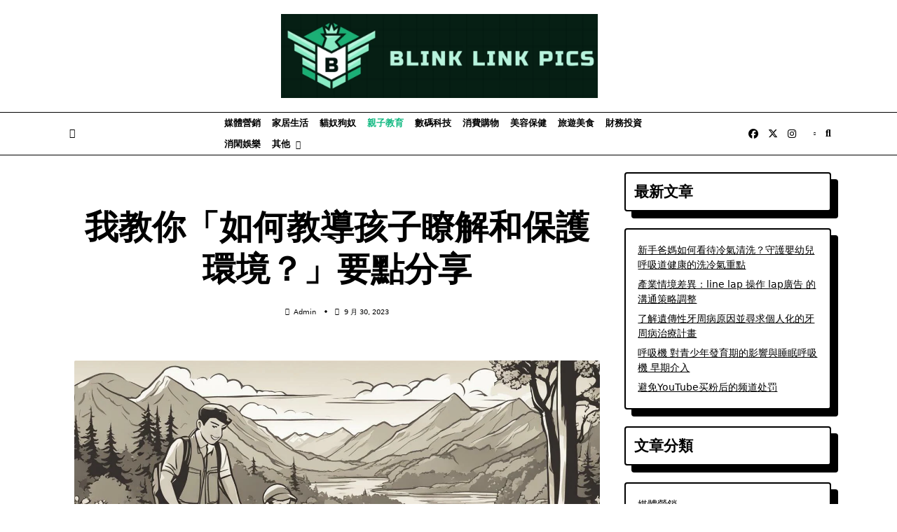

--- FILE ---
content_type: text/html; charset=UTF-8
request_url: https://blinklink.pics/%E6%88%91%E6%95%99%E4%BD%A0%E3%80%8C%E5%A6%82%E4%BD%95%E6%95%99%E5%B0%8E%E5%AD%A9%E5%AD%90%E7%9E%AD%E8%A7%A3%E5%92%8C%E4%BF%9D%E8%AD%B7%E7%92%B0%E5%A2%83%EF%BC%9F%E3%80%8D%E8%A6%81%E9%BB%9E%E5%88%86/
body_size: 32736
content:

<!DOCTYPE html>
<html lang="zh-TW" prefix="og: https://ogp.me/ns#" data-save-color-scheme="yes" data-yuki-theme="light">
<head>
    <meta charset="UTF-8">
    <meta name="viewport" content="width=device-width, initial-scale=1.0">
    <meta http-equiv="X-UA-Compatible" content="ie=edge">
    <link rel="profile" href="http://gmpg.org/xfn/11">
		<style>img:is([sizes="auto" i], [sizes^="auto," i]) { contain-intrinsic-size: 3000px 1500px }</style>
	
<!-- Search Engine Optimization by Rank Math - https://rankmath.com/ -->
<title>我教你「如何教導孩子瞭解和保護環境？」要點分享</title>
<meta name="description" content="讓我來分享「如何教導孩子瞭解和保護環境？」的方法與技巧，讓保護環境成為他們日常生活的一部分，並培養他們對大自然的愛護。"/>
<meta name="robots" content="index, follow, max-snippet:-1, max-video-preview:-1, max-image-preview:large"/>
<link rel="canonical" href="https://blinklink.pics/%e6%88%91%e6%95%99%e4%bd%a0%e3%80%8c%e5%a6%82%e4%bd%95%e6%95%99%e5%b0%8e%e5%ad%a9%e5%ad%90%e7%9e%ad%e8%a7%a3%e5%92%8c%e4%bf%9d%e8%ad%b7%e7%92%b0%e5%a2%83%ef%bc%9f%e3%80%8d%e8%a6%81%e9%bb%9e%e5%88%86/" />
<meta property="og:locale" content="zh_TW" />
<meta property="og:type" content="article" />
<meta property="og:title" content="我教你「如何教導孩子瞭解和保護環境？」要點分享" />
<meta property="og:description" content="讓我來分享「如何教導孩子瞭解和保護環境？」的方法與技巧，讓保護環境成為他們日常生活的一部分，並培養他們對大自然的愛護。" />
<meta property="og:url" content="https://blinklink.pics/%e6%88%91%e6%95%99%e4%bd%a0%e3%80%8c%e5%a6%82%e4%bd%95%e6%95%99%e5%b0%8e%e5%ad%a9%e5%ad%90%e7%9e%ad%e8%a7%a3%e5%92%8c%e4%bf%9d%e8%ad%b7%e7%92%b0%e5%a2%83%ef%bc%9f%e3%80%8d%e8%a6%81%e9%bb%9e%e5%88%86/" />
<meta property="og:site_name" content="ideapark.quest" />
<meta property="article:section" content="親子教育" />
<meta property="og:updated_time" content="2023-09-30T12:03:08+12:00" />
<meta property="og:image" content="https://blinklink.pics/wp-content/uploads/2023/09/「如何教導孩子瞭解和保護環境？」.jpg" />
<meta property="og:image:secure_url" content="https://blinklink.pics/wp-content/uploads/2023/09/「如何教導孩子瞭解和保護環境？」.jpg" />
<meta property="og:image:width" content="1344" />
<meta property="og:image:height" content="768" />
<meta property="og:image:alt" content="「如何教導孩子瞭解和保護環境？」" />
<meta property="og:image:type" content="image/jpeg" />
<meta property="article:published_time" content="2023-09-30T00:01:26+12:00" />
<meta property="article:modified_time" content="2023-09-30T12:03:08+12:00" />
<meta name="twitter:card" content="summary_large_image" />
<meta name="twitter:title" content="我教你「如何教導孩子瞭解和保護環境？」要點分享" />
<meta name="twitter:description" content="讓我來分享「如何教導孩子瞭解和保護環境？」的方法與技巧，讓保護環境成為他們日常生活的一部分，並培養他們對大自然的愛護。" />
<meta name="twitter:image" content="https://blinklink.pics/wp-content/uploads/2023/09/「如何教導孩子瞭解和保護環境？」.jpg" />
<meta name="twitter:label1" content="Written by" />
<meta name="twitter:data1" content="Admin" />
<meta name="twitter:label2" content="Time to read" />
<meta name="twitter:data2" content="2 minutes" />
<script type="application/ld+json" class="rank-math-schema">{"@context":"https://schema.org","@graph":[{"@type":["Person","Organization"],"@id":"https://blinklink.pics/#person","name":"ideapark.quest","logo":{"@type":"ImageObject","@id":"https://blinklink.pics/#logo","url":"https://blinklink.pics/wp-content/uploads/2023/09/logo-pencraft-150x150.png","contentUrl":"https://blinklink.pics/wp-content/uploads/2023/09/logo-pencraft-150x150.png","caption":"ideapark.quest","inLanguage":"zh-TW"},"image":{"@type":"ImageObject","@id":"https://blinklink.pics/#logo","url":"https://blinklink.pics/wp-content/uploads/2023/09/logo-pencraft-150x150.png","contentUrl":"https://blinklink.pics/wp-content/uploads/2023/09/logo-pencraft-150x150.png","caption":"ideapark.quest","inLanguage":"zh-TW"}},{"@type":"WebSite","@id":"https://blinklink.pics/#website","url":"https://blinklink.pics","name":"ideapark.quest","publisher":{"@id":"https://blinklink.pics/#person"},"inLanguage":"zh-TW"},{"@type":"ImageObject","@id":"https://blinklink.pics/wp-content/uploads/2023/09/\u300c\u5982\u4f55\u6559\u5c0e\u5b69\u5b50\u77ad\u89e3\u548c\u4fdd\u8b77\u74b0\u5883\uff1f\u300d.jpg","url":"https://blinklink.pics/wp-content/uploads/2023/09/\u300c\u5982\u4f55\u6559\u5c0e\u5b69\u5b50\u77ad\u89e3\u548c\u4fdd\u8b77\u74b0\u5883\uff1f\u300d.jpg","width":"1344","height":"768","caption":"\u300c\u5982\u4f55\u6559\u5c0e\u5b69\u5b50\u77ad\u89e3\u548c\u4fdd\u8b77\u74b0\u5883\uff1f\u300d","inLanguage":"zh-TW"},{"@type":"WebPage","@id":"https://blinklink.pics/%e6%88%91%e6%95%99%e4%bd%a0%e3%80%8c%e5%a6%82%e4%bd%95%e6%95%99%e5%b0%8e%e5%ad%a9%e5%ad%90%e7%9e%ad%e8%a7%a3%e5%92%8c%e4%bf%9d%e8%ad%b7%e7%92%b0%e5%a2%83%ef%bc%9f%e3%80%8d%e8%a6%81%e9%bb%9e%e5%88%86/#webpage","url":"https://blinklink.pics/%e6%88%91%e6%95%99%e4%bd%a0%e3%80%8c%e5%a6%82%e4%bd%95%e6%95%99%e5%b0%8e%e5%ad%a9%e5%ad%90%e7%9e%ad%e8%a7%a3%e5%92%8c%e4%bf%9d%e8%ad%b7%e7%92%b0%e5%a2%83%ef%bc%9f%e3%80%8d%e8%a6%81%e9%bb%9e%e5%88%86/","name":"\u6211\u6559\u4f60\u300c\u5982\u4f55\u6559\u5c0e\u5b69\u5b50\u77ad\u89e3\u548c\u4fdd\u8b77\u74b0\u5883\uff1f\u300d\u8981\u9ede\u5206\u4eab","datePublished":"2023-09-30T00:01:26+12:00","dateModified":"2023-09-30T12:03:08+12:00","isPartOf":{"@id":"https://blinklink.pics/#website"},"primaryImageOfPage":{"@id":"https://blinklink.pics/wp-content/uploads/2023/09/\u300c\u5982\u4f55\u6559\u5c0e\u5b69\u5b50\u77ad\u89e3\u548c\u4fdd\u8b77\u74b0\u5883\uff1f\u300d.jpg"},"inLanguage":"zh-TW"},{"@type":"Person","@id":"https://blinklink.pics/author/aiseohk/","name":"Admin","url":"https://blinklink.pics/author/aiseohk/","image":{"@type":"ImageObject","@id":"https://secure.gravatar.com/avatar/c0d59671eb78f346370a643d6d4fcfd07c5b047158be0de15eac971bae0f48ac?s=96&amp;d=mm&amp;r=g","url":"https://secure.gravatar.com/avatar/c0d59671eb78f346370a643d6d4fcfd07c5b047158be0de15eac971bae0f48ac?s=96&amp;d=mm&amp;r=g","caption":"Admin","inLanguage":"zh-TW"}},{"@type":"BlogPosting","headline":"\u6211\u6559\u4f60\u300c\u5982\u4f55\u6559\u5c0e\u5b69\u5b50\u77ad\u89e3\u548c\u4fdd\u8b77\u74b0\u5883\uff1f\u300d\u8981\u9ede\u5206\u4eab","keywords":"\u300c\u5982\u4f55\u6559\u5c0e\u5b69\u5b50\u77ad\u89e3\u548c\u4fdd\u8b77\u74b0\u5883\uff1f\u300d","datePublished":"2023-09-30T00:01:26+12:00","dateModified":"2023-09-30T12:03:08+12:00","articleSection":"\u89aa\u5b50\u6559\u80b2","author":{"@id":"https://blinklink.pics/author/aiseohk/","name":"Admin"},"publisher":{"@id":"https://blinklink.pics/#person"},"description":"\u8b93\u6211\u4f86\u5206\u4eab\u300c\u5982\u4f55\u6559\u5c0e\u5b69\u5b50\u77ad\u89e3\u548c\u4fdd\u8b77\u74b0\u5883\uff1f\u300d\u7684\u65b9\u6cd5\u8207\u6280\u5de7\uff0c\u8b93\u4fdd\u8b77\u74b0\u5883\u6210\u70ba\u4ed6\u5011\u65e5\u5e38\u751f\u6d3b\u7684\u4e00\u90e8\u5206\uff0c\u4e26\u57f9\u990a\u4ed6\u5011\u5c0d\u5927\u81ea\u7136\u7684\u611b\u8b77\u3002","name":"\u6211\u6559\u4f60\u300c\u5982\u4f55\u6559\u5c0e\u5b69\u5b50\u77ad\u89e3\u548c\u4fdd\u8b77\u74b0\u5883\uff1f\u300d\u8981\u9ede\u5206\u4eab","@id":"https://blinklink.pics/%e6%88%91%e6%95%99%e4%bd%a0%e3%80%8c%e5%a6%82%e4%bd%95%e6%95%99%e5%b0%8e%e5%ad%a9%e5%ad%90%e7%9e%ad%e8%a7%a3%e5%92%8c%e4%bf%9d%e8%ad%b7%e7%92%b0%e5%a2%83%ef%bc%9f%e3%80%8d%e8%a6%81%e9%bb%9e%e5%88%86/#richSnippet","isPartOf":{"@id":"https://blinklink.pics/%e6%88%91%e6%95%99%e4%bd%a0%e3%80%8c%e5%a6%82%e4%bd%95%e6%95%99%e5%b0%8e%e5%ad%a9%e5%ad%90%e7%9e%ad%e8%a7%a3%e5%92%8c%e4%bf%9d%e8%ad%b7%e7%92%b0%e5%a2%83%ef%bc%9f%e3%80%8d%e8%a6%81%e9%bb%9e%e5%88%86/#webpage"},"image":{"@id":"https://blinklink.pics/wp-content/uploads/2023/09/\u300c\u5982\u4f55\u6559\u5c0e\u5b69\u5b50\u77ad\u89e3\u548c\u4fdd\u8b77\u74b0\u5883\uff1f\u300d.jpg"},"inLanguage":"zh-TW","mainEntityOfPage":{"@id":"https://blinklink.pics/%e6%88%91%e6%95%99%e4%bd%a0%e3%80%8c%e5%a6%82%e4%bd%95%e6%95%99%e5%b0%8e%e5%ad%a9%e5%ad%90%e7%9e%ad%e8%a7%a3%e5%92%8c%e4%bf%9d%e8%ad%b7%e7%92%b0%e5%a2%83%ef%bc%9f%e3%80%8d%e8%a6%81%e9%bb%9e%e5%88%86/#webpage"}}]}</script>
<!-- /Rank Math WordPress SEO plugin -->

<link rel="alternate" type="application/rss+xml" title="訂閱《Blink Link Pics》&raquo; 資訊提供" href="https://blinklink.pics/feed/" />
<link rel="alternate" type="application/rss+xml" title="訂閱《Blink Link Pics》&raquo; 留言的資訊提供" href="https://blinklink.pics/comments/feed/" />
<link rel="alternate" type="application/rss+xml" title="訂閱《Blink Link Pics 》&raquo;〈我教你「如何教導孩子瞭解和保護環境？」要點分享〉留言的資訊提供" href="https://blinklink.pics/%e6%88%91%e6%95%99%e4%bd%a0%e3%80%8c%e5%a6%82%e4%bd%95%e6%95%99%e5%b0%8e%e5%ad%a9%e5%ad%90%e7%9e%ad%e8%a7%a3%e5%92%8c%e4%bf%9d%e8%ad%b7%e7%92%b0%e5%a2%83%ef%bc%9f%e3%80%8d%e8%a6%81%e9%bb%9e%e5%88%86/feed/" />
<script>
window._wpemojiSettings = {"baseUrl":"https:\/\/s.w.org\/images\/core\/emoji\/16.0.1\/72x72\/","ext":".png","svgUrl":"https:\/\/s.w.org\/images\/core\/emoji\/16.0.1\/svg\/","svgExt":".svg","source":{"concatemoji":"https:\/\/blinklink.pics\/wp-includes\/js\/wp-emoji-release.min.js?ver=6.8.3"}};
/*! This file is auto-generated */
!function(s,n){var o,i,e;function c(e){try{var t={supportTests:e,timestamp:(new Date).valueOf()};sessionStorage.setItem(o,JSON.stringify(t))}catch(e){}}function p(e,t,n){e.clearRect(0,0,e.canvas.width,e.canvas.height),e.fillText(t,0,0);var t=new Uint32Array(e.getImageData(0,0,e.canvas.width,e.canvas.height).data),a=(e.clearRect(0,0,e.canvas.width,e.canvas.height),e.fillText(n,0,0),new Uint32Array(e.getImageData(0,0,e.canvas.width,e.canvas.height).data));return t.every(function(e,t){return e===a[t]})}function u(e,t){e.clearRect(0,0,e.canvas.width,e.canvas.height),e.fillText(t,0,0);for(var n=e.getImageData(16,16,1,1),a=0;a<n.data.length;a++)if(0!==n.data[a])return!1;return!0}function f(e,t,n,a){switch(t){case"flag":return n(e,"\ud83c\udff3\ufe0f\u200d\u26a7\ufe0f","\ud83c\udff3\ufe0f\u200b\u26a7\ufe0f")?!1:!n(e,"\ud83c\udde8\ud83c\uddf6","\ud83c\udde8\u200b\ud83c\uddf6")&&!n(e,"\ud83c\udff4\udb40\udc67\udb40\udc62\udb40\udc65\udb40\udc6e\udb40\udc67\udb40\udc7f","\ud83c\udff4\u200b\udb40\udc67\u200b\udb40\udc62\u200b\udb40\udc65\u200b\udb40\udc6e\u200b\udb40\udc67\u200b\udb40\udc7f");case"emoji":return!a(e,"\ud83e\udedf")}return!1}function g(e,t,n,a){var r="undefined"!=typeof WorkerGlobalScope&&self instanceof WorkerGlobalScope?new OffscreenCanvas(300,150):s.createElement("canvas"),o=r.getContext("2d",{willReadFrequently:!0}),i=(o.textBaseline="top",o.font="600 32px Arial",{});return e.forEach(function(e){i[e]=t(o,e,n,a)}),i}function t(e){var t=s.createElement("script");t.src=e,t.defer=!0,s.head.appendChild(t)}"undefined"!=typeof Promise&&(o="wpEmojiSettingsSupports",i=["flag","emoji"],n.supports={everything:!0,everythingExceptFlag:!0},e=new Promise(function(e){s.addEventListener("DOMContentLoaded",e,{once:!0})}),new Promise(function(t){var n=function(){try{var e=JSON.parse(sessionStorage.getItem(o));if("object"==typeof e&&"number"==typeof e.timestamp&&(new Date).valueOf()<e.timestamp+604800&&"object"==typeof e.supportTests)return e.supportTests}catch(e){}return null}();if(!n){if("undefined"!=typeof Worker&&"undefined"!=typeof OffscreenCanvas&&"undefined"!=typeof URL&&URL.createObjectURL&&"undefined"!=typeof Blob)try{var e="postMessage("+g.toString()+"("+[JSON.stringify(i),f.toString(),p.toString(),u.toString()].join(",")+"));",a=new Blob([e],{type:"text/javascript"}),r=new Worker(URL.createObjectURL(a),{name:"wpTestEmojiSupports"});return void(r.onmessage=function(e){c(n=e.data),r.terminate(),t(n)})}catch(e){}c(n=g(i,f,p,u))}t(n)}).then(function(e){for(var t in e)n.supports[t]=e[t],n.supports.everything=n.supports.everything&&n.supports[t],"flag"!==t&&(n.supports.everythingExceptFlag=n.supports.everythingExceptFlag&&n.supports[t]);n.supports.everythingExceptFlag=n.supports.everythingExceptFlag&&!n.supports.flag,n.DOMReady=!1,n.readyCallback=function(){n.DOMReady=!0}}).then(function(){return e}).then(function(){var e;n.supports.everything||(n.readyCallback(),(e=n.source||{}).concatemoji?t(e.concatemoji):e.wpemoji&&e.twemoji&&(t(e.twemoji),t(e.wpemoji)))}))}((window,document),window._wpemojiSettings);
</script>

<style id='wp-emoji-styles-inline-css'>

	img.wp-smiley, img.emoji {
		display: inline !important;
		border: none !important;
		box-shadow: none !important;
		height: 1em !important;
		width: 1em !important;
		margin: 0 0.07em !important;
		vertical-align: -0.1em !important;
		background: none !important;
		padding: 0 !important;
	}
</style>
<link rel='stylesheet' id='wp-block-library-css' href='https://blinklink.pics/wp-includes/css/dist/block-library/style.min.css?ver=6.8.3' media='all' />
<style id='global-styles-inline-css'>
:root{--wp--preset--aspect-ratio--square: 1;--wp--preset--aspect-ratio--4-3: 4/3;--wp--preset--aspect-ratio--3-4: 3/4;--wp--preset--aspect-ratio--3-2: 3/2;--wp--preset--aspect-ratio--2-3: 2/3;--wp--preset--aspect-ratio--16-9: 16/9;--wp--preset--aspect-ratio--9-16: 9/16;--wp--preset--color--black: #000000;--wp--preset--color--cyan-bluish-gray: #abb8c3;--wp--preset--color--white: #ffffff;--wp--preset--color--pale-pink: #f78da7;--wp--preset--color--vivid-red: #cf2e2e;--wp--preset--color--luminous-vivid-orange: #ff6900;--wp--preset--color--luminous-vivid-amber: #fcb900;--wp--preset--color--light-green-cyan: #7bdcb5;--wp--preset--color--vivid-green-cyan: #00d084;--wp--preset--color--pale-cyan-blue: #8ed1fc;--wp--preset--color--vivid-cyan-blue: #0693e3;--wp--preset--color--vivid-purple: #9b51e0;--wp--preset--gradient--vivid-cyan-blue-to-vivid-purple: linear-gradient(135deg,rgba(6,147,227,1) 0%,rgb(155,81,224) 100%);--wp--preset--gradient--light-green-cyan-to-vivid-green-cyan: linear-gradient(135deg,rgb(122,220,180) 0%,rgb(0,208,130) 100%);--wp--preset--gradient--luminous-vivid-amber-to-luminous-vivid-orange: linear-gradient(135deg,rgba(252,185,0,1) 0%,rgba(255,105,0,1) 100%);--wp--preset--gradient--luminous-vivid-orange-to-vivid-red: linear-gradient(135deg,rgba(255,105,0,1) 0%,rgb(207,46,46) 100%);--wp--preset--gradient--very-light-gray-to-cyan-bluish-gray: linear-gradient(135deg,rgb(238,238,238) 0%,rgb(169,184,195) 100%);--wp--preset--gradient--cool-to-warm-spectrum: linear-gradient(135deg,rgb(74,234,220) 0%,rgb(151,120,209) 20%,rgb(207,42,186) 40%,rgb(238,44,130) 60%,rgb(251,105,98) 80%,rgb(254,248,76) 100%);--wp--preset--gradient--blush-light-purple: linear-gradient(135deg,rgb(255,206,236) 0%,rgb(152,150,240) 100%);--wp--preset--gradient--blush-bordeaux: linear-gradient(135deg,rgb(254,205,165) 0%,rgb(254,45,45) 50%,rgb(107,0,62) 100%);--wp--preset--gradient--luminous-dusk: linear-gradient(135deg,rgb(255,203,112) 0%,rgb(199,81,192) 50%,rgb(65,88,208) 100%);--wp--preset--gradient--pale-ocean: linear-gradient(135deg,rgb(255,245,203) 0%,rgb(182,227,212) 50%,rgb(51,167,181) 100%);--wp--preset--gradient--electric-grass: linear-gradient(135deg,rgb(202,248,128) 0%,rgb(113,206,126) 100%);--wp--preset--gradient--midnight: linear-gradient(135deg,rgb(2,3,129) 0%,rgb(40,116,252) 100%);--wp--preset--font-size--small: 13px;--wp--preset--font-size--medium: clamp(14px, 0.875rem + ((1vw - 3.2px) * 0.682), 20px);--wp--preset--font-size--large: clamp(22.041px, 1.378rem + ((1vw - 3.2px) * 1.586), 36px);--wp--preset--font-size--x-large: clamp(25.014px, 1.563rem + ((1vw - 3.2px) * 1.93), 42px);--wp--preset--font-size--yuki-font-tiny: clamp(10px, 0.625rem + ((1vw - 3.2px) * 0.227), 12px);--wp--preset--font-size--yuki-font-xxsmall: clamp(12px, 0.75rem + ((1vw - 3.2px) * 0.227), 14px);--wp--preset--font-size--yuki-font-xsmall: clamp(14px, 0.875rem + ((1vw - 3.2px) * 0.227), 16px);--wp--preset--font-size--yuki-font-small: clamp(16px, 1rem + ((1vw - 3.2px) * 0.227), 18px);--wp--preset--font-size--yuki-font-medium: clamp(18px, 1.125rem + ((1vw - 3.2px) * 0.227), 20px);--wp--preset--font-size--yuki-font-large: clamp(24px, 1.5rem + ((1vw - 3.2px) * 0.909), 32px);--wp--preset--font-size--yuki-font-xlarge: clamp(32px, 2rem + ((1vw - 3.2px) * 1.818), 48px);--wp--preset--font-size--yuki-font-xxlarge: clamp(40px, 2.5rem + ((1vw - 3.2px) * 2.727), 64px);--wp--preset--spacing--20: 0.44rem;--wp--preset--spacing--30: 0.67rem;--wp--preset--spacing--40: 1rem;--wp--preset--spacing--50: 1.5rem;--wp--preset--spacing--60: 2.25rem;--wp--preset--spacing--70: 3.38rem;--wp--preset--spacing--80: 5.06rem;--wp--preset--spacing--xx-small: 0.5rem;--wp--preset--spacing--x-small: 1rem;--wp--preset--spacing--small: 1.5rem;--wp--preset--spacing--medium: 2rem;--wp--preset--spacing--large: 3rem;--wp--preset--spacing--x-large: 4rem;--wp--preset--spacing--xx-large: 6rem;--wp--preset--shadow--natural: 6px 6px 9px rgba(0, 0, 0, 0.2);--wp--preset--shadow--deep: 12px 12px 50px rgba(0, 0, 0, 0.4);--wp--preset--shadow--sharp: 6px 6px 0px rgba(0, 0, 0, 0.2);--wp--preset--shadow--outlined: 6px 6px 0px -3px rgba(255, 255, 255, 1), 6px 6px rgba(0, 0, 0, 1);--wp--preset--shadow--crisp: 6px 6px 0px rgba(0, 0, 0, 1);}:root { --wp--style--global--content-size: 1140px;--wp--style--global--wide-size: 1200px; }:where(body) { margin: 0; }.wp-site-blocks > .alignleft { float: left; margin-right: 2em; }.wp-site-blocks > .alignright { float: right; margin-left: 2em; }.wp-site-blocks > .aligncenter { justify-content: center; margin-left: auto; margin-right: auto; }:where(.wp-site-blocks) > * { margin-block-start: 24px; margin-block-end: 0; }:where(.wp-site-blocks) > :first-child { margin-block-start: 0; }:where(.wp-site-blocks) > :last-child { margin-block-end: 0; }:root { --wp--style--block-gap: 24px; }:root :where(.is-layout-flow) > :first-child{margin-block-start: 0;}:root :where(.is-layout-flow) > :last-child{margin-block-end: 0;}:root :where(.is-layout-flow) > *{margin-block-start: 24px;margin-block-end: 0;}:root :where(.is-layout-constrained) > :first-child{margin-block-start: 0;}:root :where(.is-layout-constrained) > :last-child{margin-block-end: 0;}:root :where(.is-layout-constrained) > *{margin-block-start: 24px;margin-block-end: 0;}:root :where(.is-layout-flex){gap: 24px;}:root :where(.is-layout-grid){gap: 24px;}.is-layout-flow > .alignleft{float: left;margin-inline-start: 0;margin-inline-end: 2em;}.is-layout-flow > .alignright{float: right;margin-inline-start: 2em;margin-inline-end: 0;}.is-layout-flow > .aligncenter{margin-left: auto !important;margin-right: auto !important;}.is-layout-constrained > .alignleft{float: left;margin-inline-start: 0;margin-inline-end: 2em;}.is-layout-constrained > .alignright{float: right;margin-inline-start: 2em;margin-inline-end: 0;}.is-layout-constrained > .aligncenter{margin-left: auto !important;margin-right: auto !important;}.is-layout-constrained > :where(:not(.alignleft):not(.alignright):not(.alignfull)){max-width: var(--wp--style--global--content-size);margin-left: auto !important;margin-right: auto !important;}.is-layout-constrained > .alignwide{max-width: var(--wp--style--global--wide-size);}body .is-layout-flex{display: flex;}.is-layout-flex{flex-wrap: wrap;align-items: center;}.is-layout-flex > :is(*, div){margin: 0;}body .is-layout-grid{display: grid;}.is-layout-grid > :is(*, div){margin: 0;}body{color: var(--yuki-content-base-color);padding-top: 0px;padding-right: 0px;padding-bottom: 0px;padding-left: 0px;}a:where(:not(.wp-element-button)){color: var(--yuki-link-initial-color);text-decoration: none;}:root :where(a:where(:not(.wp-element-button)):hover){color: var(--yuki-link-hover-color);}:root :where(a:where(:not(.wp-element-button)):focus){color: var(--yuki-link-hover-color);}h1, h2, h3, h4, h5, h6{color: var(--yuki-headings-color);}:root :where(.wp-element-button, .wp-block-button__link){background-color: var(--yuki-primary-active);border-width: 0;color: #fff;font-family: inherit;font-size: inherit;line-height: inherit;padding: calc(0.667em + 2px) calc(1.333em + 2px);text-decoration: none;}:root :where(.wp-element-button:hover, .wp-block-button__link:hover){background-color: var(--yuki-primary-active);color: var(--yuki-base-color);}.has-black-color{color: var(--wp--preset--color--black) !important;}.has-cyan-bluish-gray-color{color: var(--wp--preset--color--cyan-bluish-gray) !important;}.has-white-color{color: var(--wp--preset--color--white) !important;}.has-pale-pink-color{color: var(--wp--preset--color--pale-pink) !important;}.has-vivid-red-color{color: var(--wp--preset--color--vivid-red) !important;}.has-luminous-vivid-orange-color{color: var(--wp--preset--color--luminous-vivid-orange) !important;}.has-luminous-vivid-amber-color{color: var(--wp--preset--color--luminous-vivid-amber) !important;}.has-light-green-cyan-color{color: var(--wp--preset--color--light-green-cyan) !important;}.has-vivid-green-cyan-color{color: var(--wp--preset--color--vivid-green-cyan) !important;}.has-pale-cyan-blue-color{color: var(--wp--preset--color--pale-cyan-blue) !important;}.has-vivid-cyan-blue-color{color: var(--wp--preset--color--vivid-cyan-blue) !important;}.has-vivid-purple-color{color: var(--wp--preset--color--vivid-purple) !important;}.has-black-background-color{background-color: var(--wp--preset--color--black) !important;}.has-cyan-bluish-gray-background-color{background-color: var(--wp--preset--color--cyan-bluish-gray) !important;}.has-white-background-color{background-color: var(--wp--preset--color--white) !important;}.has-pale-pink-background-color{background-color: var(--wp--preset--color--pale-pink) !important;}.has-vivid-red-background-color{background-color: var(--wp--preset--color--vivid-red) !important;}.has-luminous-vivid-orange-background-color{background-color: var(--wp--preset--color--luminous-vivid-orange) !important;}.has-luminous-vivid-amber-background-color{background-color: var(--wp--preset--color--luminous-vivid-amber) !important;}.has-light-green-cyan-background-color{background-color: var(--wp--preset--color--light-green-cyan) !important;}.has-vivid-green-cyan-background-color{background-color: var(--wp--preset--color--vivid-green-cyan) !important;}.has-pale-cyan-blue-background-color{background-color: var(--wp--preset--color--pale-cyan-blue) !important;}.has-vivid-cyan-blue-background-color{background-color: var(--wp--preset--color--vivid-cyan-blue) !important;}.has-vivid-purple-background-color{background-color: var(--wp--preset--color--vivid-purple) !important;}.has-black-border-color{border-color: var(--wp--preset--color--black) !important;}.has-cyan-bluish-gray-border-color{border-color: var(--wp--preset--color--cyan-bluish-gray) !important;}.has-white-border-color{border-color: var(--wp--preset--color--white) !important;}.has-pale-pink-border-color{border-color: var(--wp--preset--color--pale-pink) !important;}.has-vivid-red-border-color{border-color: var(--wp--preset--color--vivid-red) !important;}.has-luminous-vivid-orange-border-color{border-color: var(--wp--preset--color--luminous-vivid-orange) !important;}.has-luminous-vivid-amber-border-color{border-color: var(--wp--preset--color--luminous-vivid-amber) !important;}.has-light-green-cyan-border-color{border-color: var(--wp--preset--color--light-green-cyan) !important;}.has-vivid-green-cyan-border-color{border-color: var(--wp--preset--color--vivid-green-cyan) !important;}.has-pale-cyan-blue-border-color{border-color: var(--wp--preset--color--pale-cyan-blue) !important;}.has-vivid-cyan-blue-border-color{border-color: var(--wp--preset--color--vivid-cyan-blue) !important;}.has-vivid-purple-border-color{border-color: var(--wp--preset--color--vivid-purple) !important;}.has-vivid-cyan-blue-to-vivid-purple-gradient-background{background: var(--wp--preset--gradient--vivid-cyan-blue-to-vivid-purple) !important;}.has-light-green-cyan-to-vivid-green-cyan-gradient-background{background: var(--wp--preset--gradient--light-green-cyan-to-vivid-green-cyan) !important;}.has-luminous-vivid-amber-to-luminous-vivid-orange-gradient-background{background: var(--wp--preset--gradient--luminous-vivid-amber-to-luminous-vivid-orange) !important;}.has-luminous-vivid-orange-to-vivid-red-gradient-background{background: var(--wp--preset--gradient--luminous-vivid-orange-to-vivid-red) !important;}.has-very-light-gray-to-cyan-bluish-gray-gradient-background{background: var(--wp--preset--gradient--very-light-gray-to-cyan-bluish-gray) !important;}.has-cool-to-warm-spectrum-gradient-background{background: var(--wp--preset--gradient--cool-to-warm-spectrum) !important;}.has-blush-light-purple-gradient-background{background: var(--wp--preset--gradient--blush-light-purple) !important;}.has-blush-bordeaux-gradient-background{background: var(--wp--preset--gradient--blush-bordeaux) !important;}.has-luminous-dusk-gradient-background{background: var(--wp--preset--gradient--luminous-dusk) !important;}.has-pale-ocean-gradient-background{background: var(--wp--preset--gradient--pale-ocean) !important;}.has-electric-grass-gradient-background{background: var(--wp--preset--gradient--electric-grass) !important;}.has-midnight-gradient-background{background: var(--wp--preset--gradient--midnight) !important;}.has-small-font-size{font-size: var(--wp--preset--font-size--small) !important;}.has-medium-font-size{font-size: var(--wp--preset--font-size--medium) !important;}.has-large-font-size{font-size: var(--wp--preset--font-size--large) !important;}.has-x-large-font-size{font-size: var(--wp--preset--font-size--x-large) !important;}.has-yuki-font-tiny-font-size{font-size: var(--wp--preset--font-size--yuki-font-tiny) !important;}.has-yuki-font-xxsmall-font-size{font-size: var(--wp--preset--font-size--yuki-font-xxsmall) !important;}.has-yuki-font-xsmall-font-size{font-size: var(--wp--preset--font-size--yuki-font-xsmall) !important;}.has-yuki-font-small-font-size{font-size: var(--wp--preset--font-size--yuki-font-small) !important;}.has-yuki-font-medium-font-size{font-size: var(--wp--preset--font-size--yuki-font-medium) !important;}.has-yuki-font-large-font-size{font-size: var(--wp--preset--font-size--yuki-font-large) !important;}.has-yuki-font-xlarge-font-size{font-size: var(--wp--preset--font-size--yuki-font-xlarge) !important;}.has-yuki-font-xxlarge-font-size{font-size: var(--wp--preset--font-size--yuki-font-xxlarge) !important;}
:root :where(.wp-block-pullquote){font-size: clamp(0.984em, 0.984rem + ((1vw - 0.2em) * 0.938), 1.5em);line-height: 1.6;}
</style>
<link rel='stylesheet' id='uag-style-830-css' href='https://blinklink.pics/wp-content/uploads/uag-plugin/assets/1000/uag-css-830.css?ver=1769196022' media='all' />
<link rel='stylesheet' id='lotta-fontawesome-css' href='https://blinklink.pics/wp-content/themes/yuki/lotta-framework/dist/vendor/fontawesome/css/all.min.css?ver=2.1.1' media='all' />
<link rel='stylesheet' id='yuki-style-css' href='https://blinklink.pics/wp-content/themes/yuki/dist/css/style.min.css?ver=1.4.11' media='all' />
<style id='yuki-dynamic-vars-inline-css'>
:root{--yuki-transparent:rgba(0, 0, 0, 0);--yuki-light-primary-color:#10b981;--yuki-light-primary-active:#059669;--yuki-light-accent-color:#000000;--yuki-light-accent-active:#000000;--yuki-light-base-color:#ffffff;--yuki-light-base-100:#ffffff;--yuki-light-base-200:#000000;--yuki-light-base-300:#000000;--yuki-dark-primary-color:#10b981;--yuki-dark-primary-active:#059669;--yuki-dark-accent-color:#ffffff;--yuki-dark-accent-active:#ffffff;--yuki-dark-base-color:#000000;--yuki-dark-base-100:#000000;--yuki-dark-base-200:#ffffff;--yuki-dark-base-300:#ffffff;--yuki-content-base-color:var(--yuki-accent-color);--yuki-headings-color:var(--yuki-accent-active);}
</style>
<style id='yuki-preloader-inline-css'>
.yuki-preloader-wrap{--yuki-preloader-background:var(--yuki-base-color);--yuki-preloader-primary:var(--yuki-primary-color);--yuki-preloader-accent:var(--yuki-accent-color);position:fixed;top:0;left:0;width:100%;height:100%;z-index:100000;display:flex;align-items:center;background:var(--yuki-preloader-background);}.yuki-preloader-4{transform:rotateZ(45deg);perspective:1000px;border-radius:50%;width:48px;height:48px;margin:auto;color:var(--yuki-preloader-accent);}.yuki-preloader-4::before,.yuki-preloader-4::after{content:'';display:block;position:absolute;top:0;left:0;width:inherit;height:inherit;border-radius:50%;transform:rotateX(70deg);animation:1s spin linear infinite;}.yuki-preloader-4::after{color:var(--yuki-preloader-primary);transform:rotateY(70deg);animation-delay:.4s;}@keyframes rotate {0% {transform:translate(-50%, -50%) rotateZ(0deg);}100% {transform:translate(-50%, -50%) rotateZ(360deg);}}@keyframes rotateccw {0% {transform:translate(-50%, -50%) rotate(0deg);}100% {transform:translate(-50%, -50%) rotate(-360deg);}}@keyframes spin {0%, {}100% {box-shadow:.2em 0px 0 0px currentcolor;}12% {box-shadow:.2em .2em 0 0 currentcolor;}25% {box-shadow:0 .2em 0 0px currentcolor;}37% {box-shadow:-.2em .2em 0 0 currentcolor;}50% {box-shadow:-.2em 0 0 0 currentcolor;}62% {box-shadow:-.2em -.2em 0 0 currentcolor;}75% {box-shadow:0px -.2em 0 0 currentcolor;}87% {box-shadow:.2em -.2em 0 0 currentcolor;}}
</style>
<style id='yuki-dynamic-inline-css'>
.yuki-container{padding-top:24px;padding-bottom:24px;}.yuki-body{font-family:ui-sans-serif, system-ui, -apple-system, BlinkMacSystemFont, "Segoe UI", Roboto, "Helvetica Neue", Arial, "Noto Sans", sans-serif, "Apple Color Emoji", "Segoe UI Emoji", "Segoe UI Symbol", "Noto Color Emoji";font-weight:400;font-size:16px;line-height:1.5;background-color:var(--yuki-base-100);background-image:none;--yuki-max-w-content:75ch;}.yuki-article-header .entry-title{font-family:inherit;font-weight:700;font-size:3rem;line-height:1.25;--yuki-initial-color:var(--yuki-accent-active);--yuki-hover-color:var(--yuki-primary-color);}.yuki-article-header .entry-metas{font-family:inherit;font-weight:400;font-size:0.65rem;line-height:1.5;text-transform:capitalize;--yuki-meta-link-initial-color:var(--yuki-accent-color);--yuki-meta-link-hover-color:var(--yuki-primary-color);}.yuki-article-header .entry-categories{font-family:inherit;font-weight:400;font-size:0.75rem;line-height:1.5;text-transform:uppercase;--yuki-tax-text-initial:var(--yuki-base-color);--yuki-tax-text-hover:var(--yuki-base-color);--yuki-tax-bg-initial:var(--yuki-accent-active);--yuki-tax-bg-hover:var(--yuki-primary-color);}.yuki-article-header .entry-tags{font-family:inherit;font-weight:700;font-size:0.75rem;line-height:1.5;--yuki-tax-text-initial:var(--yuki-primary-color);--yuki-tax-text-hover:var(--yuki-primary-active);}.yuki-related-posts-wrap .card .entry-title{font-family:inherit;font-weight:700;font-size:1rem;line-height:1.5;--yuki-initial-color:var(--yuki-accent-color);--yuki-hover-color:var(--yuki-primary-color);}.yuki-related-posts-wrap .card .entry-metas{font-family:inherit;font-weight:400;font-size:0.65rem;line-height:1.5;text-transform:capitalize;--yuki-meta-link-initial-color:var(--yuki-accent-color);--yuki-meta-link-hover-color:var(--yuki-primary-color);}.yuki-related-posts-wrap .card .entry-categories{font-family:inherit;font-weight:700;font-size:0.75rem;line-height:1.5;--yuki-tax-text-initial:var(--yuki-primary-color);--yuki-tax-text-hover:var(--yuki-primary-active);}.yuki-related-posts-wrap .card .entry-tags{font-family:inherit;font-weight:700;font-size:0.75rem;line-height:1.5;--yuki-tax-text-initial:var(--yuki-primary-color);--yuki-tax-text-hover:var(--yuki-primary-active);}.yuki-related-posts-wrap .card .entry-excerpt{font-family:inherit;font-weight:400;font-size:1rem;line-height:1.5;--yuki-initial-color:var(--yuki-accent-color);--yuki-link-initial-color:Link Initial;--yuki-link-hover-color:Link Hover;}.yuki-related-posts-wrap .card .entry-excerpt .yuki-entry-excerpt-more{font-family:inherit;font-weight:400;font-size:1rem;line-height:1.5;}.yuki-related-posts-wrap .card .entry-thumbnail{height:128px;border-radius:0px 0px 0px 0px;box-shadow:none;}.yuki-related-posts-wrap .card .entry-divider{--entry-divider:1px dashed var(--lotta-border---entry-divider-initial-color);--lotta-border-initial-color:var(--yuki-base-300);--lotta-border---entry-divider-initial-color:var(--yuki-base-300);}.yuki-related-posts-wrap .card .entry-read-more{--yuki-button-height:32px;font-family:inherit;font-weight:500;font-size:0.75rem;line-height:1;text-transform:capitalize;--yuki-button-padding:0.85em 1.25em 0.85em 1.25em;--yuki-button-radius:2px 2px 2px 2px;--yuki-button-text-initial-color:var(--yuki-accent-active);--yuki-button-text-hover-color:var(--yuki-base-color);--yuki-button-initial-color:var(--yuki-transparent);--yuki-button-hover-color:var(--yuki-accent-active);--yuki-button-border:1px solid var(--lotta-border---yuki-button-border-initial-color);--lotta-border-initial-color:var(--yuki-base-300);--lotta-border---yuki-button-border-initial-color:var(--yuki-base-300);--lotta-border-hover-color:var(--yuki-accent-active);--lotta-border---yuki-button-border-hover-color:var(--yuki-accent-active);}.yuki-archive-header{text-align:center;}.yuki-archive-header .container{padding:24px 24px 24px 24px;}.yuki-archive-header .archive-title{font-family:inherit;font-weight:600;font-size:1.5rem;line-height:2;text-transform:capitalize;color:var(--yuki-accent-active);}.yuki-archive-header .archive-description{font-family:inherit;font-weight:400;font-size:0.875rem;line-height:1.5;color:var(--yuki-accent-color);}.yuki-archive-pagination{--yuki-pagination-button-border:1px solid var(--lotta-border---yuki-pagination-button-border-initial-color);--lotta-border-initial-color:var(--yuki-base-200);--lotta-border---yuki-pagination-button-border-initial-color:var(--yuki-base-200);--yuki-pagination-button-radius:4px;--yuki-pagination-initial-color:var(--yuki-accent-active);--yuki-pagination-active-color:var(--yuki-base-color);--yuki-pagination-accent-color:var(--yuki-primary-color);font-family:inherit;font-weight:400;font-size:0.875rem;line-height:1;justify-content:center;}.yuki-sidebar .yuki-widget{background-color:var(--yuki-base-100);background-image:none;border:2px solid var(--lotta-border-border-initial-color);--lotta-border-initial-color:var(--yuki-base-300);--lotta-border-border-initial-color:var(--yuki-base-300);box-shadow:var(--yuki-base-200) 10px 10px 0px 0px;padding:12px 12px 12px 12px;border-radius:4px 4px 4px 4px;}.yuki-sidebar{font-family:inherit;font-weight:400;font-size:0.875rem;line-height:1.5em;--yuki-widgets-text-color:var(--yuki-accent-color);--yuki-widgets-link-initial:var(--yuki-accent-color);--yuki-widgets-link-hover:var(--yuki-primary-active);text-align:left;--yuki-sidebar-width:27%;--yuki-sidebar-gap:24px;--yuki-widgets-spacing:24px;}.yuki-sidebar .widget-title{font-family:inherit;font-weight:600;font-size:0.875rem;line-height:1.5em;text-transform:uppercase;color:var(--yuki-accent-active);--yuki-heading-indicator:var(--yuki-primary-active);}.wp-block-search__button,.wc-block-product-search__button,.yuki-article-content .wp-block-button,.yuki-article-content button,.prose-yuki .wp-block-button,.prose-yuki button,[type="submit"]{--yuki-button-height:32px;--yuki-button-shadow:none;--yuki-button-shadow-active:rgba(44, 62, 80, 0.2) 0px 0px 15px 0px;font-family:inherit;font-weight:500;font-size:0.75rem;line-height:1;text-transform:capitalize;--yuki-button-border:1px solid var(--lotta-border---yuki-button-border-initial-color);--lotta-border-initial-color:var(--yuki-primary-active);--lotta-border---yuki-button-border-initial-color:var(--yuki-primary-active);--lotta-border-hover-color:var(--yuki-accent-active);--lotta-border---yuki-button-border-hover-color:var(--yuki-accent-active);--yuki-button-padding:0.85em 1.25em 0.85em 1.25em;--yuki-button-radius:2px 2px 2px 2px;--yuki-button-text-initial-color:var(--yuki-base-color);--yuki-button-text-hover-color:var(--yuki-base-color);--yuki-button-initial-color:var(--yuki-primary-active);--yuki-button-hover-color:var(--yuki-accent-active);}.yuki-article-header{padding:48px 0px 48px 0px;text-align:center;}.yuki-article-header-background::after{background-image:linear-gradient(180deg,rgba(50,65,84,0.26) 0%,rgba(50,65,84,0.73) 100%);}.yuki-article-header-background{padding:68px 68px 68px 68px;--yuki-article-header-override:#eeeeee;position:relative;background-position:center;background-size:cover;background-repeat:no-repeat;}.article-featured-image{padding:12px 0px 12px 0px;}.article-featured-image img{height:100%;box-shadow:none;border-radius:2px 2px 2px 2px;}.yuki-article-content{font-family:inherit;font-weight:400;font-size:1rem;line-height:1.75;}.yuki-article-content .has-drop-cap::first-letter{font-family:ui-serif, Georgia, Cambria, "Times New Roman", Times, serif;font-weight:700;font-size:5rem;line-height:1;text-transform:uppercase;}.yuki-article-content a{text-decoration:underline;}.yuki-post-socials{--yuki-social-icons-size:18px;--yuki-social-icons-spacing:14px;padding:0px 0px 0px 0px;margin:36px 0px 36px 0px;}.yuki-post-socials .yuki-social-link{--yuki-social-icon-initial-color:var(--yuki-base-color);--yuki-social-icon-hover-color:var(--yuki-base-color);--yuki-social-bg-initial-color:var(--yuki-accent-active);--yuki-social-bg-hover-color:var(--yuki-primary-color);--yuki-social-border-initial-color:var(--yuki-base-200);--yuki-social-border-hover-color:var(--yuki-primary-active);}.yuki-post-navigation{padding:24px 0px 24px 0px;margin:36px 0px 36px 0px;--yuki-navigation-thumb-radius:8px 8px 8px 8px;border-top:1px dashed var(--lotta-border-border-top-initial-color);--lotta-border-initial-color:var(--yuki-base-300);--lotta-border-border-top-initial-color:var(--yuki-base-300);border-bottom:1px dashed var(--lotta-border-border-bottom-initial-color);--lotta-border-border-bottom-initial-color:var(--yuki-base-300);--yuki-navigation-initial-color:var(--yuki-accent-color);--yuki-navigation-hover-color:var(--yuki-primary-color);}.yuki-comments-area{font-family:inherit;font-weight:400;font-size:0.85rem;line-height:1.5em;--yuki-comments-initial-color:var(--yuki-accent-active);--yuki-comments-hover-color:var(--yuki-primary-color);--yuki-form-background-color:var(--yuki-base-color);--yuki-form-border-color:var(--yuki-base-200);--yuki-form-active-color:var(--yuki-primary-color);padding:0px 0px 0px 0px;margin:0px 0px 0px 0px;border-top:none;--lotta-border-initial-color:var(--yuki-base-200);--lotta-border-border-top-initial-color:var(--yuki-base-200);border-bottom:none;--lotta-border-border-bottom-initial-color:var(--yuki-base-200);}.yuki-related-posts-list{--card-gap:24px;}.yuki-related-posts-list .card-wrapper{width:33.33%;}.yuki-related-posts-list .card{box-shadow:none;border:none;--lotta-border-initial-color:var(--yuki-base-200);--lotta-border-border-initial-color:var(--yuki-base-200);border-radius:4px 4px 4px 4px;text-align:left;justify-content:flex-start;--card-content-spacing:0px;--card-thumbnail-spacing:12px;}.yuki-to-top{box-shadow:rgba(44, 62, 80, 0.15) 0px 10px 20px 0px;border-radius:3px 3px 3px 3px;padding:16px 16px 16px 16px;--yuki-to-top-icon-initial:var(--yuki-base-color);--yuki-to-top-icon-hover:var(--yuki-base-color);--yuki-to-top-background-initial:var(--yuki-accent-active);--yuki-to-top-background-hover:var(--yuki-primary-color);--yuki-to-top-icon-size:14px;--yuki-to-top-bottom-offset:48px;--yuki-to-top-side-offset:48px;}.yuki-to-top:hover{box-shadow:rgba(44, 62, 80, 0.15) 0px 10px 20px 0px;}form, .yuki-form, [type="submit"]{font-family:inherit;font-weight:400;font-size:0.85rem;line-height:1.5em;}.yuki-form-classic,.yuki-form-modern{--yuki-form-background-color:var(--yuki-base-color);--yuki-form-border-color:var(--yuki-base-300);--yuki-form-active-color:var(--yuki-primary-color);}.yuki-form-modern{--yuki-form-border-top:none;--yuki-form-border-right:none;--yuki-form-border-left:none;--yuki-form-border-bottom:2px solid var(--yuki-form-border-color);--yuki-form-checkbox-border-top:2px solid var(--yuki-form-background-color);--yuki-form-checkbox-border-right:2px solid var(--yuki-form-background-color);--yuki-form-checkbox-border-left:2px solid var(--yuki-form-background-color);--yuki-form-checkbox-border-bottom:2px solid var(--yuki-form-border-color);}.yuki-is-sticky{border-top:none;--lotta-border-initial-color:var(--yuki-base-300);--lotta-border-border-top-initial-color:var(--yuki-base-300);border-bottom:none;--lotta-border-border-bottom-initial-color:var(--yuki-base-300);box-shadow:none;}.yuki-off-canvas .yuki-modal-inner{box-shadow:rgba(44, 62, 80, 0.35) 0px 0px 70px 0px;background-color:var(--yuki-base-color);background-image:none;--yuki-modal-action-initial:var(--yuki-accent-color);--yuki-modal-action-hover:var(--yuki-primary-color);width:500px;margin-right:auto;}.yuki-off-canvas{background-color:rgba(0, 0, 0, 0);background-image:none;}.yuki_header_el_widgets .yuki-widget{background-color:var(--yuki-transparent);background-image:none;border:none;--lotta-border-initial-color:var(--yuki-base-200);--lotta-border-border-initial-color:var(--yuki-base-200);box-shadow:none;padding:0px 0px 0px 0px;border-radius:4px 4px 4px 4px;}.yuki_header_el_widgets{font-family:inherit;font-weight:400;font-size:0.875rem;line-height:1.5em;--yuki-widgets-text-color:var(--yuki-accent-color);--yuki-widgets-link-initial:var(--yuki-accent-color);--yuki-widgets-link-hover:var(--yuki-primary-active);width:100%;text-align:left;--yuki-widgets-spacing:24px;}.yuki_header_el_widgets .widget-title{font-family:inherit;font-weight:600;font-size:0.875rem;line-height:1.5em;text-transform:uppercase;color:var(--yuki-accent-active);--yuki-heading-indicator:var(--yuki-primary-active);}.yuki_header_builder_col_modal_0_desktop{padding:0px 0px 0px 0px;width:100%;flex-direction:column;justify-content:flex-start;align-items:center;--yuki-builder-elements-gap:12px;}.yuki_header_el_collapsable-menu{font-family:inherit;font-weight:700;font-size:1rem;line-height:1.5em;--menu-items-divider:1px solid var(--lotta-border---menu-items-divider-initial-color);--lotta-border-initial-color:var(--yuki-base-200);--lotta-border---menu-items-divider-initial-color:var(--yuki-base-200);--menu-text-initial-color:var(--yuki-accent-color);--menu-text-hover-color:var(--yuki-primary-color);--menu-text-active-color:var(--yuki-primary-color);--menu-dropdown-toggle-border:1px solid var(--lotta-border---menu-dropdown-toggle-border-initial-color);--lotta-border---menu-dropdown-toggle-border-initial-color:var(--yuki-base-200);}.yuki_header_builder_col_modal_0_mobile{padding:0px 0px 0px 0px;width:100%;flex-direction:column;justify-content:flex-start;align-items:center;--yuki-builder-elements-gap:12px;}.yuki_header_builder_col_top_bar_0_desktop{padding:0px 0px 0px 0px;width:33.33%;flex-direction:row;justify-content:flex-start;align-items:center;--yuki-builder-elements-gap:12px;}.yuki_header_builder_col_top_bar_1_desktop{padding:0px 0px 0px 0px;width:33.33%;flex-direction:row;justify-content:flex-start;align-items:center;--yuki-builder-elements-gap:12px;}.yuki_header_builder_col_top_bar_2_desktop{padding:0px 0px 0px 0px;width:33.33%;flex-direction:row;justify-content:flex-start;align-items:center;--yuki-builder-elements-gap:12px;}.yuki_header_builder_col_top_bar_0_mobile{padding:0px 0px 0px 0px;width:100%;flex-direction:row;justify-content:center;align-items:center;--yuki-builder-elements-gap:12px;}.yuki-header-row-primary_navbar{background-color:var(--yuki-base-color);background-image:none;box-shadow:none;border-top:none;--lotta-border-initial-color:var(--yuki-base-200);--lotta-border-border-top-initial-color:var(--yuki-base-200);border-bottom:none;--lotta-border-border-bottom-initial-color:var(--yuki-base-200);z-index:99;display:block;}.yuki-header-row-primary_navbar .container{min-height:160px;}.yuki_header_el_logo{--logo-max-height:120px;--logo-spacing:26px;text-align:center;}.yuki_header_builder_col_primary_navbar_0_desktop{padding:0px 0px 0px 0px;width:100%;flex-direction:row;justify-content:center;align-items:center;--yuki-builder-elements-gap:12px;}.yuki_header_builder_col_primary_navbar_0_mobile{padding:0px 0px 0px 0px;width:100%;flex-direction:row;justify-content:center;align-items:center;--yuki-builder-elements-gap:12px;}.yuki-header-row-bottom_row{background-color:var(--yuki-base-100);background-image:none;box-shadow:none;border-top:1px solid var(--lotta-border-border-top-initial-color);--lotta-border-initial-color:var(--yuki-base-300);--lotta-border-border-top-initial-color:var(--yuki-base-300);border-bottom:1px solid var(--lotta-border-border-bottom-initial-color);--lotta-border-border-bottom-initial-color:var(--yuki-base-300);z-index:98;display:block;}.yuki-header-row-bottom_row .container{min-height:60px;}.yuki_header_el_trigger{--yuki-icon-button-icon-initial-color:var(--yuki-accent-color);--yuki-icon-button-icon-hover-color:var(--yuki-primary-color);--yuki-icon-button-bg-initial-color:var(--yuki-base-100);--yuki-icon-button-bg-hover-color:var(--yuki-primary-active);--yuki-icon-button-border-initial-color:var(--yuki-base-200);--yuki-icon-button-border-hover-color:var(--yuki-primary-active);--yuki-icon-button-size:14px;font-size:14px;}.yuki_header_builder_col_bottom_row_0_desktop{padding:0px 0px 0px 0px;width:20%;flex-direction:row;justify-content:flex-start;align-items:center;--yuki-builder-elements-gap:12px;}.yuki_header_el_menu_2 > li{font-family:inherit;font-weight:600;font-size:0.8rem;line-height:1;text-transform:uppercase;}.yuki_header_el_menu_2 > li ul{font-family:inherit;font-weight:500;font-size:0.75rem;line-height:1;}.yuki_header_el_menu_2{--menu-items-height:50%;--dropdown-width:200px;--menu-text-initial-color:var(--yuki-accent-color);--menu-text-hover-color:var(--yuki-primary-color);--menu-text-active-color:var(--yuki-primary-color);--menu-background-initial-color:var(--yuki-transparent);--menu-background-hover-color:var(--yuki-transparent);--menu-background-active-color:var(--yuki-transparent);--menu-items-margin:0px 0px 0px 0px;--menu-items-padding:4px 8px 4px 8px;--menu-items-radius:0 0 0 0;--dropdown-text-initial-color:var(--yuki-accent-color);--dropdown-text-hover-color:var(--yuki-primary-color);--dropdown-text-active-color:var(--yuki-primary-color);--dropdown-background-initial-color:var(--yuki-base-color);--dropdown-background-active-color:var(--yuki-base-color);--dropdown-item-padding:12px 12px 12px 12px;--dropdown-radius:3px 3px 3px 3px;--dropdown-box-shadow:rgba(44, 62, 80, 0.2) 0px 0px 15px 0px;--dropdown-divider:none;--lotta-border-initial-color:var(--yuki-base-200);--lotta-border---dropdown-divider-initial-color:var(--yuki-base-200);}.yuki_header_builder_col_bottom_row_1_desktop{padding:0px 0px 0px 0px;width:60%;flex-direction:row;justify-content:center;align-items:center;--yuki-builder-elements-gap:12px;}.yuki_header_el_socials{--yuki-social-icons-size:14px;--yuki-social-icons-spacing:14px;padding:0px 12px 0px 12px;margin:0px 0px 0px 0px;}.yuki_header_el_socials .yuki-social-link{--yuki-social-icon-initial-color:var(--yuki-accent-active);--yuki-social-icon-hover-color:var(--yuki-primary-active);--yuki-social-bg-initial-color:var(--yuki-base-100);--yuki-social-bg-hover-color:var(--yuki-primary-active);--yuki-social-border-initial-color:var(--yuki-base-200);--yuki-social-border-hover-color:var(--yuki-primary-active);}.yuki_header_el_theme_switch{--yuki-icon-button-icon-initial-color:var(--yuki-accent-color);--yuki-icon-button-icon-hover-color:var(--yuki-primary-color);--yuki-icon-button-bg-initial-color:var(--yuki-base-100);--yuki-icon-button-bg-hover-color:var(--yuki-primary-active);--yuki-icon-button-border-initial-color:var(--yuki-base-200);--yuki-icon-button-border-hover-color:var(--yuki-primary-active);--yuki-icon-button-size:5px;font-size:5px;}.yuki_header_el_search{width:auto;}.yuki_header_el_search .yuki-search-button{--yuki-icon-button-icon-initial-color:var(--yuki-accent-color);--yuki-icon-button-icon-hover-color:var(--yuki-primary-color);--yuki-icon-button-bg-initial-color:var(--yuki-base-100);--yuki-icon-button-bg-hover-color:var(--yuki-primary-active);--yuki-icon-button-border-initial-color:var(--yuki-base-200);--yuki-icon-button-border-hover-color:var(--yuki-primary-active);--yuki-icon-button-size:14px;font-size:14px;}.yuki_header_el_search_modal{background-color:var(--yuki-base-color);background-image:none;--yuki-search-input-initial-color:var(--yuki-accent-color);--yuki-search-input-focus-color:var(--yuki-accent-color);--yuki-search-input-placeholder-color:var(--yuki-accent-color);--yuki-search-input-border-initial-color:var(--yuki-base-200);--yuki-search-input-border-focus-color:var(--yuki-primary-color);--yuki-modal-action-initial:var(--yuki-accent-active);--yuki-modal-action-hover:var(--yuki-primary-color);}.yuki_header_builder_col_bottom_row_2_desktop{padding:0px 0px 0px 0px;width:20%;flex-direction:row;justify-content:flex-end;align-items:center;--yuki-builder-elements-gap:12px;}.yuki_header_builder_col_bottom_row_0_mobile{padding:0px 0px 0px 0px;width:20%;flex-direction:row;justify-content:flex-start;align-items:center;--yuki-builder-elements-gap:12px;}.yuki_header_builder_col_bottom_row_1_mobile{padding:0px 0px 0px 0px;width:60%;flex-direction:row;justify-content:center;align-items:center;--yuki-builder-elements-gap:12px;}.yuki_header_builder_col_bottom_row_2_mobile{padding:0px 0px 0px 0px;width:20%;flex-direction:row;justify-content:flex-end;align-items:center;--yuki-builder-elements-gap:12px;}.yuki_footer_builder_col_top_0_all{padding:14px 14px 14px 14px;width:25%;flex-direction:column;justify-content:flex-start;align-items:flex-start;--yuki-builder-elements-gap:12px;}.yuki_footer_builder_col_top_1_all{padding:14px 14px 14px 14px;width:25%;flex-direction:column;justify-content:flex-start;align-items:flex-start;--yuki-builder-elements-gap:12px;}.yuki_footer_builder_col_top_2_all{padding:14px 14px 14px 14px;width:25%;flex-direction:column;justify-content:flex-start;align-items:flex-start;--yuki-builder-elements-gap:12px;}.yuki_footer_builder_col_top_3_all{padding:14px 14px 14px 14px;width:25%;flex-direction:column;justify-content:flex-start;align-items:flex-start;--yuki-builder-elements-gap:12px;}.yuki_footer_builder_col_middle_0_all{padding:14px 14px 14px 14px;width:25%;flex-direction:column;justify-content:flex-start;align-items:flex-start;--yuki-builder-elements-gap:12px;}.yuki_footer_builder_col_middle_1_all{padding:14px 14px 14px 14px;width:25%;flex-direction:column;justify-content:flex-start;align-items:flex-start;--yuki-builder-elements-gap:12px;}.yuki_footer_builder_col_middle_2_all{padding:14px 14px 14px 14px;width:25%;flex-direction:column;justify-content:flex-start;align-items:flex-start;--yuki-builder-elements-gap:12px;}.yuki_footer_builder_col_middle_3_all{padding:14px 14px 14px 14px;width:25%;flex-direction:column;justify-content:flex-start;align-items:flex-start;--yuki-builder-elements-gap:12px;}.yuki-footer-row-bottom{z-index:98;display:block;padding-top:24px;padding-bottom:24px;background-color:var(--yuki-base-color);background-image:none;border-top:1px solid var(--lotta-border-border-top-initial-color);--lotta-border-initial-color:var(--yuki-base-300);--lotta-border-border-top-initial-color:var(--yuki-base-200);border-bottom:none;--lotta-border-border-bottom-initial-color:var(--yuki-base-300);}.yuki_footer_el_socials{--yuki-social-icons-size:14px;--yuki-social-icons-spacing:14px;padding:0px 12px 0px 12px;margin:0px 0px 0px 0px;}.yuki_footer_el_socials .yuki-social-link{--yuki-social-icon-initial-color:var(--yuki-accent-active);--yuki-social-icon-hover-color:var(--yuki-base-color);--yuki-social-bg-initial-color:var(--yuki-base-100);--yuki-social-bg-hover-color:var(--yuki-primary-active);--yuki-social-border-initial-color:var(--yuki-base-200);--yuki-social-border-hover-color:var(--yuki-primary-active);}.yuki_footer_builder_col_bottom_0_all{padding:14px 14px 14px 14px;width:60%;flex-direction:row;justify-content:flex-start;align-items:center;--yuki-builder-elements-gap:12px;}.yuki_footer_el_copyright{font-family:inherit;font-weight:400;font-size:0.85rem;line-height:1.5em;color:var(--yuki-accent-active);--yuki-link-initial-color:var(--yuki-primary-color);--yuki-link-hover-color:var(--yuki-primary-active);}.yuki_footer_builder_col_bottom_1_all{padding:14px 14px 14px 14px;width:40%;flex-direction:row;justify-content:flex-end;align-items:center;--yuki-builder-elements-gap:12px;}@media (max-width: 1024px) {.yuki-article-header .entry-title{font-size:2rem;}.yuki-article-header .entry-metas{font-size:0.65rem;}.yuki-related-posts-wrap .card .entry-title{font-size:1rem;}.yuki-related-posts-wrap .card .entry-metas{font-size:0.65rem;}.yuki-archive-header .archive-title{font-size:1.25rem;}.yuki-archive-header .archive-description{font-size:0.875rem;}.yuki-related-posts-list .card-wrapper{width:50.00%;}.yuki-off-canvas .yuki-modal-inner{width:65vw;}.yuki_header_el_collapsable-menu{font-size:1rem;}.yuki-header-row-primary_navbar{display:block;}.yuki-header-row-bottom_row{display:block;}.yuki_footer_builder_col_top_0_all{width:50%;}.yuki_footer_builder_col_top_1_all{width:50%;}.yuki_footer_builder_col_top_2_all{width:50%;}.yuki_footer_builder_col_top_3_all{width:50%;}.yuki_footer_builder_col_middle_0_all{width:50%;}.yuki_footer_builder_col_middle_1_all{width:50%;}.yuki_footer_builder_col_middle_2_all{width:50%;}.yuki_footer_builder_col_middle_3_all{width:50%;}.yuki-footer-row-bottom{display:block;}.yuki_footer_builder_col_bottom_0_all{width:100%;justify-content:center;}.yuki_footer_builder_col_bottom_1_all{width:100%;justify-content:center;}}@media (max-width: 768px) {.yuki-article-header .entry-title{font-size:1.875em;}.yuki-article-header .entry-metas{font-size:0.65rem;}.yuki-related-posts-wrap .card .entry-title{font-size:1rem;}.yuki-related-posts-wrap .card .entry-metas{font-size:0.65rem;}.yuki-archive-header .archive-title{font-size:1rem;}.yuki-archive-header .archive-description{font-size:0.75em;}.yuki-related-posts-list .card-wrapper{width:100.00%;}.yuki-off-canvas .yuki-modal-inner{width:90vw;}.yuki_header_el_collapsable-menu{font-size:1rem;}.yuki-header-row-primary_navbar{display:block;}.yuki-header-row-bottom_row{display:block;}.yuki_footer_builder_col_top_0_all{width:100%;}.yuki_footer_builder_col_top_1_all{width:100%;}.yuki_footer_builder_col_top_2_all{width:100%;}.yuki_footer_builder_col_top_3_all{width:100%;}.yuki_footer_builder_col_middle_0_all{width:100%;}.yuki_footer_builder_col_middle_1_all{width:100%;}.yuki_footer_builder_col_middle_2_all{width:100%;}.yuki_footer_builder_col_middle_3_all{width:100%;}.yuki-footer-row-bottom{display:block;}.yuki_footer_builder_col_bottom_0_all{width:100%;justify-content:center;}.yuki_footer_builder_col_bottom_1_all{width:100%;justify-content:center;}}
</style>
<script src="https://blinklink.pics/wp-includes/js/jquery/jquery.min.js?ver=3.7.1" id="jquery-core-js"></script>
<script src="https://blinklink.pics/wp-includes/js/jquery/jquery-migrate.min.js?ver=3.4.1" id="jquery-migrate-js"></script>
<script src="https://blinklink.pics/wp-content/themes/yuki/dist/vendor/hc-sticky/hc-sticky.min.js?ver=1.4.11" id="hc-sticky-js"></script>
<script src="https://blinklink.pics/wp-content/themes/yuki/dist/vendor/superfish/superfish.min.js?ver=1.4.11" id="superfish-js"></script>
<script src="https://blinklink.pics/wp-content/themes/yuki/dist/vendor/scrollreveal/scrollreveal.min.js?ver=1.4.11" id="scrollreveal-js"></script>
<link rel="https://api.w.org/" href="https://blinklink.pics/wp-json/" /><link rel="alternate" title="JSON" type="application/json" href="https://blinklink.pics/wp-json/wp/v2/posts/830" /><link rel="EditURI" type="application/rsd+xml" title="RSD" href="https://blinklink.pics/xmlrpc.php?rsd" />
<meta name="generator" content="WordPress 6.8.3" />
<link rel='shortlink' href='https://blinklink.pics/?p=830' />
<link rel="alternate" title="oEmbed (JSON)" type="application/json+oembed" href="https://blinklink.pics/wp-json/oembed/1.0/embed?url=https%3A%2F%2Fblinklink.pics%2F%25e6%2588%2591%25e6%2595%2599%25e4%25bd%25a0%25e3%2580%258c%25e5%25a6%2582%25e4%25bd%2595%25e6%2595%2599%25e5%25b0%258e%25e5%25ad%25a9%25e5%25ad%2590%25e7%259e%25ad%25e8%25a7%25a3%25e5%2592%258c%25e4%25bf%259d%25e8%25ad%25b7%25e7%2592%25b0%25e5%25a2%2583%25ef%25bc%259f%25e3%2580%258d%25e8%25a6%2581%25e9%25bb%259e%25e5%2588%2586%2F" />
<link rel="alternate" title="oEmbed (XML)" type="text/xml+oembed" href="https://blinklink.pics/wp-json/oembed/1.0/embed?url=https%3A%2F%2Fblinklink.pics%2F%25e6%2588%2591%25e6%2595%2599%25e4%25bd%25a0%25e3%2580%258c%25e5%25a6%2582%25e4%25bd%2595%25e6%2595%2599%25e5%25b0%258e%25e5%25ad%25a9%25e5%25ad%2590%25e7%259e%25ad%25e8%25a7%25a3%25e5%2592%258c%25e4%25bf%259d%25e8%25ad%25b7%25e7%2592%25b0%25e5%25a2%2583%25ef%25bc%259f%25e3%2580%258d%25e8%25a6%2581%25e9%25bb%259e%25e5%2588%2586%2F&#038;format=xml" />
<link rel="pingback" href="https://blinklink.pics/xmlrpc.php"><link rel="icon" href="https://blinklink.pics/wp-content/uploads/2023/09/cropped-logo0blinklink-32x32.png" sizes="32x32" />
<link rel="icon" href="https://blinklink.pics/wp-content/uploads/2023/09/cropped-logo0blinklink-192x192.png" sizes="192x192" />
<link rel="apple-touch-icon" href="https://blinklink.pics/wp-content/uploads/2023/09/cropped-logo0blinklink-180x180.png" />
<meta name="msapplication-TileImage" content="https://blinklink.pics/wp-content/uploads/2023/09/cropped-logo0blinklink-270x270.png" />
</head>
<body class="wp-singular post-template-default single single-post postid-830 single-format-standard wp-custom-logo wp-embed-responsive wp-theme-yuki wp-child-theme-yuki-minimalist-blog yuki-body overflow-x-hidden yuki-form-classic yuki-post"        data-yuki-scroll-reveal="{&quot;delay&quot;:200,&quot;duration&quot;:600,&quot;interval&quot;:200,&quot;opacity&quot;:0,&quot;scale&quot;:1,&quot;origin&quot;:&quot;bottom&quot;,&quot;distance&quot;:&quot;200px&quot;}">
<a class="skip-link screen-reader-text" href="#content">
	Skip to content</a>
            <div class="yuki-preloader-wrap yuki-preloader-preset-4">
				<div class="yuki-preloader-4"></div>            </div>
			            <div id="yuki-search-modal" data-toggle-behaviour="toggle" class="yuki-search-modal yuki-modal yuki_header_el_search_modal">

                <div class="yuki-modal-content">
                    <div class="max-w-screen-md mx-auto mt-60 yuki-search-modal-form form-controls form-underline relative"
                         data-redirect-focus="#yuki-close-search-modal-button">
						<form role="search"  method="get"
      action="https://blinklink.pics/"
      class="search-form"
>
    <div class="relative">
        <label class="flex items-center flex-grow mb-0" for="search-form-6973ca1cccb99">
            <span class="screen-reader-text">Search for:</span>
            <input type="search" id="search-form-6973ca1cccb99"
                   placeholder="Type &amp; Hit Enter"
                   value="" name="s"
                   class="search-input"
            />
						                    <button type="submit" class="yuki-search-submit">
						<i class="fas fa-magnifying-glass"></i>                    </button>
					        </label>
    </div>
</form>
                    </div>
                </div>

                <div class="yuki-modal-actions">
                    <button id="yuki-close-search-modal-button"
                            class="yuki-close-modal"
                            data-toggle-target="#yuki-search-modal"
                            data-toggle-hidden-focus=".yuki-search-button"
                            type="button"
                    >
                        <i class="fa fa-times"></i>
                    </button>
                </div>
            </div>
			    <header class="yuki-site-header">
	        <div id="yuki-off-canvas-modal" class="yuki-off-canvas yuki-modal" data-toggle-behaviour="drawer-left" data-hashchange-action="hide">
        <div class="yuki-modal-inner">
                <div class="yuki-modal-actions">
                    <button id="yuki-close-off-canvas-modal"
                            class="yuki-close-modal"
                            data-toggle-target="#yuki-off-canvas-modal"
                            type="button"
                    >
                        <i class="fas fa-times"></i>
                    </button>
                </div>
                <div class="yuki-modal-content" data-redirect-focus="#yuki-close-off-canvas-modal">
			<div class="yuki-builder-column yuki-builder-column-0 yuki-builder-column-desktop yuki-builder-column-desktop-dir-column yuki-builder-column-tablet-dir-column yuki-builder-column-mobile-dir-column yuki_header_builder_col_modal_0_desktop">            <div data-builder-element="widgets" class="prose yuki-heading yuki-heading-style-1 yuki_header_el_widgets">
				            </div>
			</div><div class="yuki-builder-column yuki-builder-column-0 yuki-builder-column-mobile yuki-builder-column-desktop-dir-column yuki-builder-column-tablet-dir-column yuki-builder-column-mobile-dir-column yuki_header_builder_col_modal_0_mobile"><div data-builder-element="collapsable-menu" class="yuki-collapsable-menu h-full yuki_header_el_collapsable-menu_wrap"><ul id="menu-header-menu" class="yuki-collapsable-menu yuki_header_el_collapsable-menu collapsable yuki-menu-has-arrow"><li id="menu-item-527" class="menu-item menu-item-type-taxonomy menu-item-object-category menu-item-527"><a href="https://blinklink.pics/category/%e5%aa%92%e9%ab%94%e7%87%9f%e9%8a%b7/">媒體營銷<button type="button" class="yuki-dropdown-toggle"><span class="yuki-menu-icon"><i class="fas fa-angle-down"></i></span></button></a></li>
<li id="menu-item-528" class="menu-item menu-item-type-taxonomy menu-item-object-category menu-item-528"><a href="https://blinklink.pics/category/%e5%ae%b6%e5%b1%85%e7%94%9f%e6%b4%bb/">家居生活<button type="button" class="yuki-dropdown-toggle"><span class="yuki-menu-icon"><i class="fas fa-angle-down"></i></span></button></a></li>
<li id="menu-item-529" class="menu-item menu-item-type-taxonomy menu-item-object-category menu-item-529"><a href="https://blinklink.pics/category/%e8%b2%93%e5%a5%b4%e7%8b%97%e5%a5%b4/">貓奴狗奴<button type="button" class="yuki-dropdown-toggle"><span class="yuki-menu-icon"><i class="fas fa-angle-down"></i></span></button></a></li>
<li id="menu-item-530" class="menu-item menu-item-type-taxonomy menu-item-object-category current-post-ancestor current-menu-parent current-post-parent menu-item-530"><a href="https://blinklink.pics/category/%e8%a6%aa%e5%ad%90%e6%95%99%e8%82%b2/">親子教育<button type="button" class="yuki-dropdown-toggle"><span class="yuki-menu-icon"><i class="fas fa-angle-down"></i></span></button></a></li>
<li id="menu-item-531" class="menu-item menu-item-type-taxonomy menu-item-object-category menu-item-531"><a href="https://blinklink.pics/category/%e6%95%b8%e7%a2%bc%e7%a7%91%e6%8a%80/">數碼科技<button type="button" class="yuki-dropdown-toggle"><span class="yuki-menu-icon"><i class="fas fa-angle-down"></i></span></button></a></li>
<li id="menu-item-532" class="menu-item menu-item-type-taxonomy menu-item-object-category menu-item-532"><a href="https://blinklink.pics/category/%e6%b6%88%e8%b2%bb%e8%b3%bc%e7%89%a9/">消費購物<button type="button" class="yuki-dropdown-toggle"><span class="yuki-menu-icon"><i class="fas fa-angle-down"></i></span></button></a></li>
<li id="menu-item-533" class="menu-item menu-item-type-taxonomy menu-item-object-category menu-item-533"><a href="https://blinklink.pics/category/%e7%be%8e%e5%ae%b9%e4%bf%9d%e5%81%a5/">美容保健<button type="button" class="yuki-dropdown-toggle"><span class="yuki-menu-icon"><i class="fas fa-angle-down"></i></span></button></a></li>
<li id="menu-item-534" class="menu-item menu-item-type-taxonomy menu-item-object-category menu-item-534"><a href="https://blinklink.pics/category/%e6%97%85%e9%81%8a%e7%be%8e%e9%a3%9f/">旅遊美食<button type="button" class="yuki-dropdown-toggle"><span class="yuki-menu-icon"><i class="fas fa-angle-down"></i></span></button></a></li>
<li id="menu-item-535" class="menu-item menu-item-type-taxonomy menu-item-object-category menu-item-535"><a href="https://blinklink.pics/category/%e8%b2%a1%e5%8b%99%e6%8a%95%e8%b3%87/">財務投資<button type="button" class="yuki-dropdown-toggle"><span class="yuki-menu-icon"><i class="fas fa-angle-down"></i></span></button></a></li>
<li id="menu-item-839" class="menu-item menu-item-type-taxonomy menu-item-object-category menu-item-839"><a href="https://blinklink.pics/category/%e6%b6%88%e9%96%91%e5%a8%9b%e6%a8%82/">消閑娛樂<button type="button" class="yuki-dropdown-toggle"><span class="yuki-menu-icon"><i class="fas fa-angle-down"></i></span></button></a></li>
<li id="menu-item-765" class="menu-item menu-item-type-custom menu-item-object-custom menu-item-has-children menu-item-765"><a href="#">其他<button type="button" class="yuki-dropdown-toggle"><span class="yuki-menu-icon"><i class="fas fa-angle-down"></i></span></button></a>
<ul class="sub-menu">
	<li id="menu-item-653" class="menu-item menu-item-type-post_type menu-item-object-page menu-item-653"><a href="https://blinklink.pics/%e9%97%9c%e6%96%bc%e6%88%91%e5%80%91/">關於我們<button type="button" class="yuki-dropdown-toggle"><span class="yuki-menu-icon"><i class="fas fa-angle-down"></i></span></button></a></li>
	<li id="menu-item-654" class="menu-item menu-item-type-post_type menu-item-object-page menu-item-654"><a href="https://blinklink.pics/contact-us/">聯絡我們<button type="button" class="yuki-dropdown-toggle"><span class="yuki-menu-icon"><i class="fas fa-angle-down"></i></span></button></a></li>
	<li id="menu-item-651" class="menu-item menu-item-type-post_type menu-item-object-page menu-item-651"><a href="https://blinklink.pics/%e6%a2%9d%e6%ac%be%e5%92%8c%e6%a2%9d%e4%bb%b6/">條款和條件<button type="button" class="yuki-dropdown-toggle"><span class="yuki-menu-icon"><i class="fas fa-angle-down"></i></span></button></a></li>
	<li id="menu-item-652" class="menu-item menu-item-type-post_type menu-item-object-page menu-item-652"><a href="https://blinklink.pics/%e9%9a%b1%e7%a7%81%e6%94%bf%e7%ad%96/">隱私政策<button type="button" class="yuki-dropdown-toggle"><span class="yuki-menu-icon"><i class="fas fa-angle-down"></i></span></button></a></li>
</ul>
</li>
</ul></div></div></div></div></div><div class="yuki-header-row yuki-header-row-primary_navbar" data-row="primary_navbar"><div class="container mx-auto text-xs px-gutter flex flex-wrap items-stretch"><div class="yuki-builder-column yuki-builder-column-0 yuki-builder-column-desktop yuki-builder-column-desktop-dir-row yuki-builder-column-tablet-dir-row yuki-builder-column-mobile-dir-row yuki_header_builder_col_primary_navbar_0_desktop">            <div data-builder-element="logo" class="yuki-site-branding yuki_header_el_logo" data-logo="left">
                                    <a class="site-logo site-logo-light"
                       href="https://blinklink.pics">
                        <img src="http://blinklink.pics/wp-content/uploads/2023/09/logo0blinklink.png" alt="Blink Link Pics" />
                    </a>
                                                    <a class="site-logo site-logo-dark" href="https://blinklink.pics">
                        <img src="http://blinklink.pics/wp-content/uploads/2023/09/logo0blinklink.png" alt="Blink Link Pics" />
                    </a>
                                <div class="site-identity">
                                                        </div>
            </div>
            </div><div class="yuki-builder-column yuki-builder-column-0 yuki-builder-column-mobile yuki-builder-column-desktop-dir-row yuki-builder-column-tablet-dir-row yuki-builder-column-mobile-dir-row yuki_header_builder_col_primary_navbar_0_mobile">            <div data-builder-element="logo" class="yuki-site-branding yuki_header_el_logo" data-logo="left">
                                    <a class="site-logo site-logo-light"
                       href="https://blinklink.pics">
                        <img src="http://blinklink.pics/wp-content/uploads/2023/09/logo0blinklink.png" alt="Blink Link Pics" />
                    </a>
                                                    <a class="site-logo site-logo-dark" href="https://blinklink.pics">
                        <img src="http://blinklink.pics/wp-content/uploads/2023/09/logo0blinklink.png" alt="Blink Link Pics" />
                    </a>
                                <div class="site-identity">
                                                        </div>
            </div>
            </div></div></div><div class="yuki-sticky"><div class="yuki-header-row yuki-header-row-bottom_row" data-row="bottom_row"><div class="container mx-auto text-xs px-gutter flex flex-wrap items-stretch"><div class="yuki-builder-column yuki-builder-column-0 yuki-builder-column-desktop yuki-builder-column-desktop-dir-row yuki-builder-column-tablet-dir-row yuki-builder-column-mobile-dir-row yuki_header_builder_col_bottom_row_0_desktop">            <button type="button" data-builder-element="trigger" class="yuki-trigger yuki-icon-button yuki-icon-button-none yuki_header_el_trigger" data-toggle-target="#yuki-off-canvas-modal"  data-toggle-show-focus="#yuki-off-canvas-modal :focusable">
				<i class="fas fa-bars-staggered"></i>            </button>
			</div><div class="yuki-builder-column yuki-builder-column-1 yuki-builder-column-desktop yuki-builder-column-desktop-dir-row yuki-builder-column-tablet-dir-row yuki-builder-column-mobile-dir-row yuki_header_builder_col_bottom_row_1_desktop"><div data-builder-element="menu-2" class="yuki-menu-wrap h-full yuki_header_el_menu_2_wrap"><ul id="menu-header-menu-1" class="sf-menu clearfix yuki-menu yuki_header_el_menu_2 yuki-menu-has-arrow"><li class="menu-item menu-item-type-taxonomy menu-item-object-category menu-item-527"><a href="https://blinklink.pics/category/%e5%aa%92%e9%ab%94%e7%87%9f%e9%8a%b7/">媒體營銷<span class="yuki-menu-icon"><i class="fas fa-angle-down"></i></span></a></li>
<li class="menu-item menu-item-type-taxonomy menu-item-object-category menu-item-528"><a href="https://blinklink.pics/category/%e5%ae%b6%e5%b1%85%e7%94%9f%e6%b4%bb/">家居生活<span class="yuki-menu-icon"><i class="fas fa-angle-down"></i></span></a></li>
<li class="menu-item menu-item-type-taxonomy menu-item-object-category menu-item-529"><a href="https://blinklink.pics/category/%e8%b2%93%e5%a5%b4%e7%8b%97%e5%a5%b4/">貓奴狗奴<span class="yuki-menu-icon"><i class="fas fa-angle-down"></i></span></a></li>
<li class="menu-item menu-item-type-taxonomy menu-item-object-category current-post-ancestor current-menu-parent current-post-parent menu-item-530"><a href="https://blinklink.pics/category/%e8%a6%aa%e5%ad%90%e6%95%99%e8%82%b2/">親子教育<span class="yuki-menu-icon"><i class="fas fa-angle-down"></i></span></a></li>
<li class="menu-item menu-item-type-taxonomy menu-item-object-category menu-item-531"><a href="https://blinklink.pics/category/%e6%95%b8%e7%a2%bc%e7%a7%91%e6%8a%80/">數碼科技<span class="yuki-menu-icon"><i class="fas fa-angle-down"></i></span></a></li>
<li class="menu-item menu-item-type-taxonomy menu-item-object-category menu-item-532"><a href="https://blinklink.pics/category/%e6%b6%88%e8%b2%bb%e8%b3%bc%e7%89%a9/">消費購物<span class="yuki-menu-icon"><i class="fas fa-angle-down"></i></span></a></li>
<li class="menu-item menu-item-type-taxonomy menu-item-object-category menu-item-533"><a href="https://blinklink.pics/category/%e7%be%8e%e5%ae%b9%e4%bf%9d%e5%81%a5/">美容保健<span class="yuki-menu-icon"><i class="fas fa-angle-down"></i></span></a></li>
<li class="menu-item menu-item-type-taxonomy menu-item-object-category menu-item-534"><a href="https://blinklink.pics/category/%e6%97%85%e9%81%8a%e7%be%8e%e9%a3%9f/">旅遊美食<span class="yuki-menu-icon"><i class="fas fa-angle-down"></i></span></a></li>
<li class="menu-item menu-item-type-taxonomy menu-item-object-category menu-item-535"><a href="https://blinklink.pics/category/%e8%b2%a1%e5%8b%99%e6%8a%95%e8%b3%87/">財務投資<span class="yuki-menu-icon"><i class="fas fa-angle-down"></i></span></a></li>
<li class="menu-item menu-item-type-taxonomy menu-item-object-category menu-item-839"><a href="https://blinklink.pics/category/%e6%b6%88%e9%96%91%e5%a8%9b%e6%a8%82/">消閑娛樂<span class="yuki-menu-icon"><i class="fas fa-angle-down"></i></span></a></li>
<li class="menu-item menu-item-type-custom menu-item-object-custom menu-item-has-children menu-item-765"><a href="#">其他<span class="yuki-menu-icon"><i class="fas fa-angle-down"></i></span></a>
<ul class="sub-menu">
	<li class="menu-item menu-item-type-post_type menu-item-object-page menu-item-653"><a href="https://blinklink.pics/%e9%97%9c%e6%96%bc%e6%88%91%e5%80%91/">關於我們<span class="yuki-menu-icon"><i class="fas fa-angle-down"></i></span></a></li>
	<li class="menu-item menu-item-type-post_type menu-item-object-page menu-item-654"><a href="https://blinklink.pics/contact-us/">聯絡我們<span class="yuki-menu-icon"><i class="fas fa-angle-down"></i></span></a></li>
	<li class="menu-item menu-item-type-post_type menu-item-object-page menu-item-651"><a href="https://blinklink.pics/%e6%a2%9d%e6%ac%be%e5%92%8c%e6%a2%9d%e4%bb%b6/">條款和條件<span class="yuki-menu-icon"><i class="fas fa-angle-down"></i></span></a></li>
	<li class="menu-item menu-item-type-post_type menu-item-object-page menu-item-652"><a href="https://blinklink.pics/%e9%9a%b1%e7%a7%81%e6%94%bf%e7%ad%96/">隱私政策<span class="yuki-menu-icon"><i class="fas fa-angle-down"></i></span></a></li>
</ul>
</li>
</ul></div></div><div class="yuki-builder-column yuki-builder-column-2 yuki-builder-column-desktop yuki-builder-column-desktop-dir-row yuki-builder-column-tablet-dir-row yuki-builder-column-mobile-dir-row yuki_header_builder_col_bottom_row_2_desktop">            <div data-builder-element="socials" class="yuki_header_el_socials">
                <div class="yuki-socials yuki-socials-custom yuki-socials-none">
											                        <a class="yuki-social-link" target="_blank" rel="nofollow"                                style="--yuki-official-color: #557dbc;"
                                href="#">
                                <span class="yuki-social-icon">
                                    <i class="fab fa-facebook"></i>                                </span>
                        </a>
											                        <a class="yuki-social-link" target="_blank" rel="nofollow"                                style="--yuki-official-color: #000000;"
                                href="#">
                                <span class="yuki-social-icon">
                                    <i class="fab fa-x-twitter"></i>                                </span>
                        </a>
											                        <a class="yuki-social-link" target="_blank" rel="nofollow"                                style="--yuki-official-color: #ed1376;"
                                href="#">
                                <span class="yuki-social-icon">
                                    <i class="fab fa-instagram"></i>                                </span>
                        </a>
					                </div>
            </div>
			            <button type="button" data-builder-element="theme-switch" class="yuki-theme-switch yuki-icon-button yuki-icon-button-none yuki_header_el_theme_switch">
	            <span class="light-mode">
				<i class="fas fa-sun"></i>	            </span>
                <span class="dark-mode">
				<i class="fas fa-moon"></i>	            </span>
            </button>
			            <div data-builder-element="search" class=" yuki-search-wrap yuki-form relative yuki_header_el_search yuki-form-">
                <button type="button" class="yuki-search-button yuki-icon-button yuki-icon-button-none yuki_header_el_search" data-toggle-target="#yuki-search-modal"  data-toggle-show-focus="#yuki-search-modal :focusable">
					<i class="fas fa-magnifying-glass"></i>                </button>

				            </div>
			</div><div class="yuki-builder-column yuki-builder-column-0 yuki-builder-column-mobile yuki-builder-column-desktop-dir-row yuki-builder-column-tablet-dir-row yuki-builder-column-mobile-dir-row yuki_header_builder_col_bottom_row_0_mobile">            <button type="button" data-builder-element="trigger" class="yuki-trigger yuki-icon-button yuki-icon-button-none yuki_header_el_trigger" data-toggle-target="#yuki-off-canvas-modal"  data-toggle-show-focus="#yuki-off-canvas-modal :focusable">
				<i class="fas fa-bars-staggered"></i>            </button>
			</div><div class="yuki-builder-column yuki-builder-column-1 yuki-builder-column-mobile yuki-builder-column-desktop-dir-row yuki-builder-column-tablet-dir-row yuki-builder-column-mobile-dir-row yuki_header_builder_col_bottom_row_1_mobile">            <div data-builder-element="socials" class="yuki_header_el_socials">
                <div class="yuki-socials yuki-socials-custom yuki-socials-none">
											                        <a class="yuki-social-link" target="_blank" rel="nofollow"                                style="--yuki-official-color: #557dbc;"
                                href="#">
                                <span class="yuki-social-icon">
                                    <i class="fab fa-facebook"></i>                                </span>
                        </a>
											                        <a class="yuki-social-link" target="_blank" rel="nofollow"                                style="--yuki-official-color: #000000;"
                                href="#">
                                <span class="yuki-social-icon">
                                    <i class="fab fa-x-twitter"></i>                                </span>
                        </a>
											                        <a class="yuki-social-link" target="_blank" rel="nofollow"                                style="--yuki-official-color: #ed1376;"
                                href="#">
                                <span class="yuki-social-icon">
                                    <i class="fab fa-instagram"></i>                                </span>
                        </a>
					                </div>
            </div>
			</div><div class="yuki-builder-column yuki-builder-column-2 yuki-builder-column-mobile yuki-builder-column-desktop-dir-row yuki-builder-column-tablet-dir-row yuki-builder-column-mobile-dir-row yuki_header_builder_col_bottom_row_2_mobile">            <button type="button" data-builder-element="theme-switch" class="yuki-theme-switch yuki-icon-button yuki-icon-button-none yuki_header_el_theme_switch">
	            <span class="light-mode">
				<i class="fas fa-sun"></i>	            </span>
                <span class="dark-mode">
				<i class="fas fa-moon"></i>	            </span>
            </button>
			            <div data-builder-element="search" class=" yuki-search-wrap yuki-form relative yuki_header_el_search yuki-form-">
                <button type="button" class="yuki-search-button yuki-icon-button yuki-icon-button-none yuki_header_el_search" data-toggle-target="#yuki-search-modal"  data-toggle-show-focus="#yuki-search-modal :focusable">
					<i class="fas fa-magnifying-glass"></i>                </button>

				            </div>
			</div></div></div></div>    </header>
	

<div class="yuki-container lg:flex flex-grow container mx-auto px-gutter yuki-right-sidebar lg:flex-row">
    <div id="content" class="flex-grow max-w-full">
		        <article id="post-830" class="post-830 post type-post status-publish format-standard has-post-thumbnail hentry category-24">

					
		            <header class="yuki-article-header yuki-max-w-content mx-auto relative z-[1]">
													<div class="card-content">						                <div class="entry-title mb-gutter last:mb-0">
					<h1>我教你「如何教導孩子瞭解和保護環境？」要點分享</h1>                </div>
												
																																	                <div class="entry-metas mb-half-gutter last:mb-0">
					<span class="byline meta-item"> <i class="fas fa-feather"></i><a class="entry-meta-link" href="https://blinklink.pics/author/aiseohk/">Admin</a></span><span class="meta-divider"><svg xmlns="http://www.w3.org/2000/svg" width="16" height="16" viewBox="0 0 20 20"><path d="M7.8 10c0 1.215 0.986 2.2 2.201 2.2s2.199-0.986 2.199-2.2c0-1.215-0.984-2.199-2.199-2.199s-2.201 0.984-2.201 2.199z"></path></svg></span><span class="meta-item posted-on"><i class="far fa-calendar"></i><a class="entry-meta-link" href="https://blinklink.pics/%e6%88%91%e6%95%99%e4%bd%a0%e3%80%8c%e5%a6%82%e4%bd%95%e6%95%99%e5%b0%8e%e5%ad%a9%e5%ad%90%e7%9e%ad%e8%a7%a3%e5%92%8c%e4%bf%9d%e8%ad%b7%e7%92%b0%e5%a2%83%ef%bc%9f%e3%80%8d%e8%a6%81%e9%bb%9e%e5%88%86/" rel="bookmark"><span class="entry-date"><time class="published" datetime="2023-09-30T00:01:26+12:00">9 月 30, 2023</time><time class="updated hidden" datetime="2023-09-30T12:03:08+12:00">9 月 30, 2023</time></span></a></span><span class="meta-divider"><svg xmlns="http://www.w3.org/2000/svg" width="16" height="16" viewBox="0 0 20 20"><path d="M7.8 10c0 1.215 0.986 2.2 2.201 2.2s2.199-0.986 2.199-2.2c0-1.215-0.984-2.199-2.199-2.199s-2.201 0.984-2.201 2.199z"></path></svg></span>                </div>
						
																            </header>
		
		<div class="article-featured-image prose prose-yuki mx-auto"><img width="1344" height="768" src="https://blinklink.pics/wp-content/uploads/2023/09/「如何教導孩子瞭解和保護環境？」.jpg" class="h-full object-center object-cover alignwide wp-post-image" alt="「如何教導孩子瞭解和保護環境？」" decoding="async" fetchpriority="high" srcset="https://blinklink.pics/wp-content/uploads/2023/09/「如何教導孩子瞭解和保護環境？」.jpg 1344w, https://blinklink.pics/wp-content/uploads/2023/09/「如何教導孩子瞭解和保護環境？」-300x171.jpg 300w, https://blinklink.pics/wp-content/uploads/2023/09/「如何教導孩子瞭解和保護環境？」-1024x585.jpg 1024w, https://blinklink.pics/wp-content/uploads/2023/09/「如何教導孩子瞭解和保護環境？」-768x439.jpg 768w" sizes="(max-width: 1344px) 100vw, 1344px" /></div>		
            <!-- Article Content -->
            <div class="yuki-article-content yuki-entry-content clearfix mx-auto prose prose-yuki">

				<p>在這篇文章中，我將與大家分享一些方法和技巧，教導孩子瞭解和保護環境。透過環境教育，我們可以讓孩子將保護環境視為他們日常生活的一部分，並培養他們對大自然的愛護。</p>
<h3>主要要點：</h3>
<ul>
<li>如何建立孩子的環保意識</li>
<li>組織環保教育活動的重要性</li>
<li>利用環保教育資源提升孩子的環保意識</li>
<li>學校和社區在環保教育中的角色</li>
<li>讓孩子積極參與環保行動</li>
</ul>
<h2>建立環保意識</h2>
<p>孩子如何愛護環境？這是一個重要的問題，我們可以通過建立環保意識來培養孩子對環境的關注和愛護。第一步是與他們分享關於環保的知識和故事，讓他們了解環境問題的重要性。例如，我們可以告訴他們關於全球暖化和生物多樣性的相關信息。這樣他們會明白為什麼保護環境對我們的未來如此重要。</p>
<p>我們也應該成為孩子的榜樣，積極參與環保活動。例如，我們可以帶他們一起參加植樹活動或是回收和分類垃圾。透過見到我們的行動，他們會明白我們對環保的態度和努力。此外，我們還可以通過環保遊戲和互動讓他們學習環保知識。這樣學習變得有趣，同時也能夠激發他們對環保的興趣。</p>
<h3>建立環保意識的重要性</h3>
<blockquote><p>「保護環境不僅僅是我們的責任，更是我們對下一代的承諾。建立環保意識是培養孩子環保行為和價值觀的根本。」</p></blockquote>
<p>總結起來，建立環保意識是培養孩子環保行為的重要步驟。透過教育和榜樣，讓他們理解環保的重要性和價值，並引導他們參與實際的環保活動。這樣他們將能夠愛護環境，將環保視為日常生活的一部分。</p>
<table>
<tr>
<th>方法</th>
<th>效果</th>
</tr>
<tr>
<td>分享環保知識和故事</td>
<td>讓孩子了解環境問題的重要性</td>
</tr>
<tr>
<td>積極參與環保活動</td>
<td>讓孩子見到我們的環保行動</td>
</tr>
<tr>
<td>使用環保遊戲和互動</td>
<td>讓孩子在遊戲中學習環保知識</td>
</tr>
</table>
<p><strong>關鍵字：</strong>孩子如何愛護環境，培養孩子環保意識</p>
<h2>環保教育活動</h2>
<p>為了培養兒童對環境的保護意識，組織環保教育活動是非常有效的方法。這些活動能夠讓孩子們親身體驗到環保的重要性，並激發他們對環境保護的興趣和熱情。</p>
<p>在環保教育活動中，我們可以帶領孩子們參觀自然保護區，讓他們親眼目睹大自然的美麗和脆弱。這樣的體驗可以激發他們對環境保護的興趣，並增強他們對自然的尊重。</p>
<p>此外，我們還可以組織植樹活動，讓孩子們親自參與綠化行動。這樣的活動不僅可以增加他們對環境保護的認識，還能夠培養他們的責任心和團隊合作精神。</p>
<table>
<tr>
<th>環保教育活動的益處</th>
<th>孩子們可以學到什麼</th>
</tr>
<tr>
<td>增加對環境保護的認識</td>
<td>了解環境問題的重要性</td>
</tr>
<tr>
<td>激發對環境保護的興趣</td>
<td>培養對自然的愛護和尊重</td>
</tr>
<tr>
<td>培養責任心和團隊合作精神</td>
<td>學會與他人合作，共同保護地球</td>
</tr>
</table>
<p>通過這些環保教育活動，我們可以讓孩子們親身體驗到環境保護的重要性，並培養他們的環保意識和行動力。讓我們一起為兒童環境保護努力，共同守護我們的地球吧！</p>
<h2>環保教育資源</h2>
<p>在培養孩子環保意識的過程中，使用環保教育資源是一個非常有效的方法。這些資源可以使學習變得有趣，同時也能夠加強孩子對環保知識的理解和記憶。</p>
<p>有許多環保教育遊戲、圖書和教材可以供孩子使用。這些資源通常以寓教於樂的方式呈現，設計成適合孩子的程度和興趣。透過這些遊戲，孩子可以在遊戲中學習如何減少使用塑膠、節約能源等環保行為。</p>
<p>圖書和教材則提供了更詳細和深入的環保知識。孩子可以通過閱讀這些資料，了解更多關於環保議題的背景和解決方法。這些資源可以激發孩子的好奇心，並培養他們持續學習的習慣。</p>
<blockquote><p>環保教育資源是一個非常重要的工具，可以幫助孩子更深入地了解環保知識，並將其應用在日常生活中。</p></blockquote>
<h3>環保教育資源的使用建議：</h3>
<ul>
<li>選擇適合孩子年齡和興趣的環保教育資源。</li>
<li>和孩子一起玩環保教育遊戲，共同探討遊戲中的環保議題。</li>
<li>和孩子一起閱讀環保相關的圖書和教材，並討論其中的觀點和想法。</li>
<li>鼓勵孩子使用環保教育資源進行環保專題研究，培養他們的獨立思考和探索能力。</li>
</ul>
<p>總結來說，環保教育資源是培養孩子環保意識的重要工具。我們可以利用遊戲、圖書和教材等資源，讓孩子在玩樂、閱讀中學習環保知識，從而成為環保行為的實踐者和倡導者。</p>
<table>
<tr>
<th>優點</th>
<th>注意事項</th>
</tr>
<tr>
<td>使學習變得有趣</td>
<td>選擇適合年齡和興趣的資源</td>
</tr>
<tr>
<td>加強理解和記憶</td>
<td>和孩子一起討論和思考資源中的觀點</td>
</tr>
<tr>
<td>激發好奇心和學習習慣</td>
<td>鼓勵孩子進行環保專題研究</td>
</tr>
</table>
<h2>學校和社區的角色</h2>
<p>學校和社區在環保教育中扮演著重要的角色。學校可以組織環保教育活動，教導學生如何保護環境。社區則可以提供學習和實踐的機會，例如舉辦環保講座、推動回收計劃等。這樣，孩子能夠在學校和社區環境中接觸到環保的理念和實踐。</p>
<p>學校是培養孩子環保意識的重要場所。老師可以組織環保教育活動，如舉辦環保比賽、讓學生參與環保專題研究等。透過這些活動，孩子們可以學習到如何保護環境，並培養對環境的愛護。</p>
<p>社區也是環保教育的重要場所。社區可以組織各種環保活動，如清潔遊行、環保講座等。這些活動不僅可以讓孩子們了解環保的知識，還可以讓他們親身參與，體驗環保的重要性。此外，社區還可以推動回收計劃，提供孩子們實踐環保知識的機會。</p>
<table>
<tr>
<th>學校角色</th>
<th>社區角色</th>
</tr>
<tr>
<td>組織環保教育活動</td>
<td>舉辦環保活動</td>
</tr>
<tr>
<td>教導學生保護環境</td>
<td>推動回收計劃</td>
</tr>
<tr>
<td><b>培養孩子環保意識</b></td>
<td>提供實踐環保知識的機會</td>
</tr>
</table>
<p>總結來說，學校和社區在環保教育中扮演著重要的角色。透過學校和社區的努力，我們可以讓孩子們在學習和實踐中了解和保護環境，培養他們對環境的關注和愛護。</p>
<h2>積極參與環保行動</h2>
<p>教導孩子保護地球是我們培養環保意識的重要任務之一。除了教導他們環保知識和行為準則外，讓孩子積極參與環保行動也是非常重要的。透過實際參與，他們能夠深深體驗到自己的行動對環境的影響，從而進一步鞏固他們的環保意識。</p>
<p>我們可以鼓勵孩子參加地球小組或志願者活動，讓他們能夠與其他同齡人一起共同關心環境議題。透過參與這些活動，他們可以學到更多關於環境保護的知識，並與其他熱衷於保護地球的人交流和分享。</p>
<p>除了參與團體活動外，每個人都可以在日常生活中採取環保行動。例如，我們可以鼓勵孩子減少使用塑膠袋，節約能源，種植綠色植物，並且與他們分享這些行動的重要性。這樣，他們不僅能在自己的生活中實踐環保，還能夠影響身邊的親友，一起為保護地球出一分力。</p>
<table>
<tr>
<th>積極參與環保行動的好處：</th>
</tr>
<tr>
<td>1. 培養孩子的責任感和使命感。</td>
</tr>
<tr>
<td>2. 強化孩子的環保意識和知識。</td>
</tr>
<tr>
<td>3. 讓孩子體驗自己的行動對環境的影響。</td>
</tr>
<tr>
<td>4. 促進孩子的社交交流和合作能力。</td>
</tr>
</table>
<p>讓孩子積極參與環保行動，不僅有助於保護地球，也是培養他們環保意識的重要一環。我們應該給予他們適當的引導和支持，讓他們成為真正的環保小使者。</p>
<h2>建立環保習慣</h2>
<p>要讓孩子保護地球，建立環保習慣是一個長久有效的方法。這些習慣可以讓孩子在日常生活中融入環保的理念，並且逐漸形成自然的行為。</p>
<p>首先，我們可以教導他們如何節約用水。例如，他們可以每次洗手時關掉水龍頭，或是使用水桶收集淋浴時流下的水，然後再拿來澆花或是沖馬桶。這樣一來，他們會學會珍惜水資源，並且明白每一滴水的重要性。</p>
<p>另外，我們也可以教導孩子如何進行垃圾分類。我們可以準備幾個不同的垃圾桶，用來分類不同的垃圾，例如紙張、塑膠、玻璃等等。並且告訴他們分類後的垃圾可以進行回收再利用，減少對環境的負擔。</p>
<p>最後，我們可以鼓勵孩子種植綠色植物，例如室內盆栽或是戶外花園。這樣一來，他們可以親自照顧植物，了解植物對於維護環境的重要性，同時也能享受到和大自然的親密接觸。</p>
<table>
<tr>
<th>建立環保習慣</th>
<th>如何教導孩子瞭解和保護環境？</th>
</tr>
<tr>
<td>節約用水</td>
<td>教導孩子每次洗手時關掉水龍頭，或是使用水桶收集淋浴時流下的水</td>
</tr>
<tr>
<td>垃圾分類</td>
<td>教導孩子使用不同的垃圾桶進行垃圾分類，並且告訴他們分類後的垃圾可以進行回收再利用</td>
</tr>
<tr>
<td>種植綠色植物</td>
<td>鼓勵孩子種植室內盆栽或是戶外花園，讓他們親身體驗和了解植物對環境的重要性</td>
</tr>
</table>
<h2>環保意識與日常生活連結</h2>
<p>如何教導孩子瞭解和保護環境？建立環保意識並將其與日常生活連結是非常重要的。這樣的做法有助於讓孩子明白，保護地球不僅是一個單次的任務，更應該成為他們日常生活的一部分。</p>
<p>一個很好的方式是示範節約用水。我們可以與孩子一起設立目標，例如每天限制使用水龍頭的時間，或是收集雨水來澆花。這樣的行為不僅有助於節省水資源，也能訓練孩子的節約意識。</p>
<p>此外，我們還可以教導孩子不浪費食物。我們可以與孩子一起設計食物的儲存系統，確保食物保存良好並減少浪費。同時，我們可以鼓勵他們參與家庭菜園，種植一些綠色蔬菜和水果，提倡健康飲食同時減少對環境的負擔。</p>
<h3>環保行為影響力</h3>
<p>這些環保行為不僅僅是為了教導孩子保護環境，更重要的是通過這些實際行動，讓他們體驗到自己的行為對環境的影響。在日常生活中，我們應該給予他們正面的回饋和鼓勵，讓他們意識到自己的努力和貢獻是有價值的。</p>
<blockquote><p>如同一位智者所言：「我們不是要讓孩子承擔所有的環保責任，但我們要讓他們了解，每個小小的行動都能為地球帶來改變。」</p></blockquote>
<p>最後，我們應該與孩子分享一個總結表格，彙總他們在日常生活中所做的環保行為和成就。這樣的彙整可以讓孩子看到自己的進步，同時也能激勵他們繼續做得更好。</p>
<table>
<tr>
<th>日期</th>
<th>環保行為</th>
<th>成就</th>
</tr>
<tr>
<td>1月1日</td>
<td>限制使用水龍頭的時間</td>
<td>節省了5升水</td>
</tr>
<tr>
<td>1月5日</td>
<td>減少食物浪費</td>
<td>成功儲存了剩餘的午餐</td>
</tr>
<tr>
<td>1月10日</td>
<td>參與家庭菜園</td>
<td>種植了一顆蘋果樹苗</td>
</tr>
</table>
<p>通過將環保意識與日常生活連結起來，我們可以教導孩子瞭解和保護環境。讓他們明白每一個小小的行動都能為地球帶來改變，並鼓勵他們在日常生活中實踐環保行為。</p>
<h2>給予肯定和獎勵</h2>
<p>為了培養孩子們的環保意識，給予他們肯定和獎勵是非常重要的。當孩子們展示出環保行為時，讓我們要及時給予他們表揚和讚賞，讓他們感受到自己的努力和貢獻被重視。這能夠鼓勵他們繼續保持環保行為、學習更多環保知識。</p>
<p>我們可以在家庭中建立環保獎勵制度，例如設立環保小獎章、獎品或特殊待遇，作為對孩子們環保努力的認可。同時，我們還可以鼓勵孩子們分享自己的環保成果，例如在學校的環保展示，或是在社區的環保活動中分享自己的經驗和心得。這樣，他們不僅能夠感受到環保行為的價值，還能夠激發他們進一步參與環保的熱情。</p>
<table>
<tr>
<th>給予肯定和獎勵的重要性</th>
<th>如何給予肯定和獎勵</th>
</tr>
<tr>
<td>增加孩子的自信心和動力</td>
<td>及時表揚和讚賞孩子的環保行為</td>
</tr>
<tr>
<td>鞏固孩子的環保行為習慣</td>
<td>設立環保獎勵制度，例如環保小獎章、獎品等</td>
</tr>
<tr>
<td>激發孩子參與更多環保活動的熱情</td>
<td>鼓勵孩子分享環保成果，例如學校展示或社區活動中的演講</td>
</tr>
</table>
<p>給予肯定和獎勵有助於孩子們培養環保意識，並在日常生活中持續保持環保行為。通過這種方式，我們能夠共同努力，保護地球的美麗和可持續發展。</p>
<h2>結論</h2>
<p>透過以上的方法和技巧，我們可以教導孩子瞭解和保護環境。讓環保成為他們日常生活的一部分，培養他們對大自然的愛護和尊重，並共同為保護地球努力。</p>
<p>建立環保意識是第一步，我們可以透過與孩子分享環保知識和故事，讓他們了解環境保護的重要性。同時，我們自己要成為榜樣，積極參與環保活動，讓孩子看見我們的行動。</p>
<p>環境保護教育活動也是培養孩子環保意識的好方法。帶孩子參觀自然保護區、參與植樹活動、進行回收和分類垃圾等，讓他們親身體驗環保的重要性。</p>
<p>此外，我們還可以利用環境保護教育資源，例如遊戲、圖書和教材，讓孩子在遊戲和閱讀中學習環保知識。學校和社區也扮演著重要的角色，在環保教育中提供學習和實踐的機會。</p>
<h2>FAQ</h2>
<h3>我教你「如何教導孩子瞭解和保護環境？」要點分享</h3>
<p>在這篇文章中，我將與大家分享一些方法和技巧，教導孩子瞭解和保護環境。透過環境教育，我們可以讓孩子將保護環境視為他們日常生活的一部分，並培養他們對大自然的愛護。</p>
<h3>建立環保意識</h3>
<p>第一步是幫助孩子建立環保意識。我們可以通過與他們分享關於環保的知識和故事，讓他們了解環境問題的重要性。同時，我們應該成為孩子的榜樣，積極參與環保活動，讓他們見到我們的行動。</p>
<h3>環保教育活動</h3>
<p>組織環保教育活動是培養孩子環保意識的好方法。我們可以帶他們參觀自然保護區、參與植樹活動、進行回收和分類垃圾等。透過實際參與，他們能夠親身體驗到環保的重要性。</p>
<h3>環境保護教育資源</h3>
<p>利用環境保護教育資源是有效的教導孩子關注環境的方法。我們可以使用環境保護相關的遊戲、圖書和教材，讓孩子在遊戲和閱讀中學習環保知識。這些資源可以使學習變得有趣，同時也能夠加強他們的理解和記憶。</p>
<h3>學校和社區的角色</h3>
<p>學校和社區在環保教育中扮演著重要的角色。學校可以組織環保活動，教導學生如何保護環境。社區則可以提供學習和實踐的機會，例如舉辦環保講座、推動回收計劃等。這樣，孩子能夠在學校和社區環境中接觸到環保的理念和實踐。</p>
<h3>積極參與環保行動</h3>
<p>讓孩子積極參與環保行動是培養環保意識的重要部分。我們可以鼓勵他們參與地球小組、志願者活動或是個人行動，例如減少使用塑膠袋、節約能源等。這樣他們能夠實際體驗到自己的行動對環境的影響。</p>
<h3>建立環保習慣</h3>
<p>建立環保習慣是讓孩子保護地球的長久方法。我們可以教導他們如何節約用水、垃圾分類、種植綠色植物等。這些習慣將成為他們生活的一部分，幫助他們保護環境。</p>
<h3>環保意識與日常生活連結</h3>
<p>將環保意識與日常生活連結是培養孩子環保意識的好方法。我們可以示範節約用水、不浪費食物、使用環保產品等，讓孩子在日常生活中實踐環保行為。</p>
<h3>給予肯定和獎勵</h3>
<p>給予孩子肯定和獎勵是培養他們環保意識的重要方式。我們可以表揚他們的環保行為、分享他們的成就，讓他們感受到環保行為的重要性和價值。</p>
<h3>Conclusion</h3>
<p>透過以上的方法和技巧，我們可以教導孩子瞭解和保護環境。讓環保成為他們日常生活的一部分，培養他們對大自然的愛護和尊重，並共同為保護地球努力。</p>
            </div>
        </article>
		        <div class="mx-auto yuki-max-w-content">
            <div class="yuki-socials yuki-post-socials yuki-socials-custom yuki-socials-rounded yuki-socials-solid">
				                        <a class="yuki-social-link" target="_blank" rel="nofollow"                                style="--yuki-official-color: #557dbc;"
                                href="https://www.facebook.com/sharer/sharer.php?u=https%3A%2F%2Fblinklink.pics%2F%25e6%2588%2591%25e6%2595%2599%25e4%25bd%25a0%25e3%2580%258c%25e5%25a6%2582%25e4%25bd%2595%25e6%2595%2599%25e5%25b0%258e%25e5%25ad%25a9%25e5%25ad%2590%25e7%259e%25ad%25e8%25a7%25a3%25e5%2592%258c%25e4%25bf%259d%25e8%25ad%25b7%25e7%2592%25b0%25e5%25a2%2583%25ef%25bc%259f%25e3%2580%258d%25e8%25a6%2581%25e9%25bb%259e%25e5%2588%2586%2F">
                            <span class="yuki-social-icon">
                                <i class="fab fa-facebook"></i>                            </span>
                        </a>
						                        <a class="yuki-social-link" target="_blank" rel="nofollow"                                style="--yuki-official-color: #000000;"
                                href="https://twitter.com/share?url=https%3A%2F%2Fblinklink.pics%2F%25e6%2588%2591%25e6%2595%2599%25e4%25bd%25a0%25e3%2580%258c%25e5%25a6%2582%25e4%25bd%2595%25e6%2595%2599%25e5%25b0%258e%25e5%25ad%25a9%25e5%25ad%2590%25e7%259e%25ad%25e8%25a7%25a3%25e5%2592%258c%25e4%25bf%259d%25e8%25ad%25b7%25e7%2592%25b0%25e5%25a2%2583%25ef%25bc%259f%25e3%2580%258d%25e8%25a6%2581%25e9%25bb%259e%25e5%2588%2586%2F&#038;text=%E6%88%91%E6%95%99%E4%BD%A0%E3%80%8C%E5%A6%82%E4%BD%95%E6%95%99%E5%B0%8E%E5%AD%A9%E5%AD%90%E7%9E%AD%E8%A7%A3%E5%92%8C%E4%BF%9D%E8%AD%B7%E7%92%B0%E5%A2%83%EF%BC%9F%E3%80%8D%E8%A6%81%E9%BB%9E%E5%88%86%E4%BA%AB">
                            <span class="yuki-social-icon">
                                <i class="fab fa-x-twitter"></i>                            </span>
                        </a>
						            </div>
        </div>
		<div class="yuki-max-w-content mx-auto">
	<nav class="navigation yuki-post-navigation" aria-label="&lt;span class=&quot;nav-subtitle screen-reader-text&quot;&gt;Page&lt;/span&gt;">
		<h2 class="screen-reader-text">&lt;span class=&quot;nav-subtitle screen-reader-text&quot;&gt;Page&lt;/span&gt;</h2>
		<div class="nav-links"><div class="nav-previous"><a href="https://blinklink.pics/%e5%b0%88%e5%ae%b6%e6%95%99%e4%bd%a0%ef%bc%9a%e5%a6%82%e4%bd%95%e6%ad%a3%e7%a2%ba%e7%b5%a6%e7%8b%97%e7%8b%97%e6%b4%97%e6%be%a1%ef%bc%8c%e6%84%9b%e7%8a%ac%e4%b9%9f%e8%83%bd%e4%ba%ab%e5%8f%97%e6%b5%b4/" rel="prev"><div class="prev-post-thumbnail post-thumbnail"><img width="300" height="171" src="https://blinklink.pics/wp-content/uploads/2023/09/如何正確給狗狗洗澡-300x171.jpg" class="attachment-medium size-medium wp-post-image" alt="如何正確給狗狗洗澡" decoding="async" srcset="https://blinklink.pics/wp-content/uploads/2023/09/如何正確給狗狗洗澡-300x171.jpg 300w, https://blinklink.pics/wp-content/uploads/2023/09/如何正確給狗狗洗澡-1024x585.jpg 1024w, https://blinklink.pics/wp-content/uploads/2023/09/如何正確給狗狗洗澡-768x439.jpg 768w, https://blinklink.pics/wp-content/uploads/2023/09/如何正確給狗狗洗澡.jpg 1344w" sizes="(max-width: 300px) 100vw, 300px" /><i class="fas fa-arrow-left-long"></i></div><div class="item-wrap pl-gutter lg:pr-2"><span class="item-label">Previous Post</span><span class="item-title">專家教你：如何正確給狗狗洗澡，愛犬也能享受浴趣!</span></div></a></div><div class="nav-next"><a href="https://blinklink.pics/%e6%8e%8c%e6%8f%a1%e6%8a%80%e5%b7%a7%ef%bc%9a%e3%80%8c%e5%a6%82%e4%bd%95%e9%81%8b%e7%94%a8%e6%95%b8%e6%93%9a%e9%a9%85%e5%8b%95%e7%9a%84%e7%87%9f%e9%8a%b7%e7%ad%96%e7%95%a5%ef%bc%9f%e3%80%8d%e6%8f%90/" rel="next"><div class="next-post-thumbnail post-thumbnail"><img width="300" height="171" src="https://blinklink.pics/wp-content/uploads/2023/09/「如何運用數據驅動的營銷策略？」-300x171.jpg" class="attachment-medium size-medium wp-post-image" alt="「如何運用數據驅動的營銷策略？」" decoding="async" srcset="https://blinklink.pics/wp-content/uploads/2023/09/「如何運用數據驅動的營銷策略？」-300x171.jpg 300w, https://blinklink.pics/wp-content/uploads/2023/09/「如何運用數據驅動的營銷策略？」-1024x585.jpg 1024w, https://blinklink.pics/wp-content/uploads/2023/09/「如何運用數據驅動的營銷策略？」-768x439.jpg 768w, https://blinklink.pics/wp-content/uploads/2023/09/「如何運用數據驅動的營銷策略？」.jpg 1344w" sizes="(max-width: 300px) 100vw, 300px" /><i class="fas fa-arrow-right-long"></i></div><div class="item-wrap pr-gutter lg:pl-2"><span class="item-label">Next Post</span><span class="item-title">掌握技巧：「如何運用數據驅動的營銷策略？」提升營業效能</span></div></a></div></div>
	</nav></div>            <div class="yuki-max-w-content mx-auto">
                <div class="yuki-related-posts-wrap yuki-heading yuki-heading-style-1">
                    <h3 class="heading-content uppercase my-gutter">Related Posts</h3>
                    <div class="flex flex-wrap yuki-related-posts-list">
						                            <div class="card-wrapper">
                                <article data-card-layout="archive-grid" class="card overflow-hidden h-full post-3224 post type-post status-publish format-standard has-post-thumbnail hentry category-24 card-thumb-motion">
																		
                <a href="https://blinklink.pics/%e8%8b%b1%e5%9c%8b%e7%95%99%e5%ad%b8%e4%bb%a3%e8%be%a6%e6%8e%a8%e8%96%a6%e8%88%87%e7%95%99%e5%ad%b8%e4%bb%a3%e8%be%a6%e6%8e%a8%e8%96%a6%e5%8d%94%e5%8a%a9%e5%ad%b8%e7%94%9f%e5%8f%83%e5%8a%a0%e5%ad%b8/" class="card-thumbnail entry-thumbnail last:mb-0">
					<img width="1024" height="585" src="https://blinklink.pics/wp-content/uploads/2025/08/英國留學代辦推薦、留學代辦推薦-1024x585.jpeg" class="w-full h-full wp-post-image" alt="英國留學代辦推薦、留學代辦推薦" decoding="async" loading="lazy" srcset="https://blinklink.pics/wp-content/uploads/2025/08/英國留學代辦推薦、留學代辦推薦-1024x585.jpeg 1024w, https://blinklink.pics/wp-content/uploads/2025/08/英國留學代辦推薦、留學代辦推薦-300x171.jpeg 300w, https://blinklink.pics/wp-content/uploads/2025/08/英國留學代辦推薦、留學代辦推薦-768x439.jpeg 768w, https://blinklink.pics/wp-content/uploads/2025/08/英國留學代辦推薦、留學代辦推薦.jpeg 1344w" sizes="auto, (max-width: 1024px) 100vw, 1024px" />                </a>
															
																					<div class="card-content">													<h4 class="entry-title mb-half-gutter last:mb-0"><a class="link" href="https://blinklink.pics/%e8%8b%b1%e5%9c%8b%e7%95%99%e5%ad%b8%e4%bb%a3%e8%be%a6%e6%8e%a8%e8%96%a6%e8%88%87%e7%95%99%e5%ad%b8%e4%bb%a3%e8%be%a6%e6%8e%a8%e8%96%a6%e5%8d%94%e5%8a%a9%e5%ad%b8%e7%94%9f%e5%8f%83%e5%8a%a0%e5%ad%b8/" rel="bookmark">英國留學代辦推薦與留學代辦推薦協助學生參加學術活動</a> </h4>									
																																				
						                <div class="entry-excerpt yuki-raw-html mb-gutter last:mb-0">
					你是否曾想過在英國接<a class="yuki-entry-excerpt-more yuki-entry-excerpt-more-link mx-1" href="https://blinklink.pics/%e8%8b%b1%e5%9c%8b%e7%95%99%e5%ad%b8%e4%bb%a3%e8%be%a6%e6%8e%a8%e8%96%a6%e8%88%87%e7%95%99%e5%ad%b8%e4%bb%a3%e8%be%a6%e6%8e%a8%e8%96%a6%e5%8d%94%e5%8a%a9%e5%ad%b8%e7%94%9f%e5%8f%83%e5%8a%a0%e5%ad%b8/">...</a>                </div>
																														                <div class="entry-metas mb-half-gutter last:mb-0">
					<span class="byline meta-item"> <i class="fas fa-feather"></i><a class="entry-meta-link" href="https://blinklink.pics/author/aiseohk/">Admin</a></span><span class="meta-divider"><svg xmlns="http://www.w3.org/2000/svg" width="16" height="16" viewBox="0 0 20 20"><path d="M7.8 10c0 1.215 0.986 2.2 2.201 2.2s2.199-0.986 2.199-2.2c0-1.215-0.984-2.199-2.199-2.199s-2.201 0.984-2.201 2.199z"></path></svg></span><span class="meta-item posted-on"><i class="far fa-calendar"></i><a class="entry-meta-link" href="https://blinklink.pics/%e8%8b%b1%e5%9c%8b%e7%95%99%e5%ad%b8%e4%bb%a3%e8%be%a6%e6%8e%a8%e8%96%a6%e8%88%87%e7%95%99%e5%ad%b8%e4%bb%a3%e8%be%a6%e6%8e%a8%e8%96%a6%e5%8d%94%e5%8a%a9%e5%ad%b8%e7%94%9f%e5%8f%83%e5%8a%a0%e5%ad%b8/" rel="bookmark"><span class="entry-date"><time class="published" datetime="2025-08-07T00:11:33+12:00">8 月 7, 2025</time><time class="updated hidden" datetime="2025-08-07T20:13:31+12:00">8 月 7, 2025</time></span></a></span><span class="meta-divider"><svg xmlns="http://www.w3.org/2000/svg" width="16" height="16" viewBox="0 0 20 20"><path d="M7.8 10c0 1.215 0.986 2.2 2.201 2.2s2.199-0.986 2.199-2.2c0-1.215-0.984-2.199-2.199-2.199s-2.201 0.984-2.201 2.199z"></path></svg></span>                </div>
						
																                                </article>
                            </div>
						                            <div class="card-wrapper">
                                <article data-card-layout="archive-grid" class="card overflow-hidden h-full post-2969 post type-post status-publish format-standard has-post-thumbnail hentry category-24 card-thumb-motion">
																		
                <a href="https://blinklink.pics/%e6%94%bf%e5%ba%9c%e8%a3%9c%e5%8a%a9%e8%ad%89%e7%85%a7%e7%8f%ad%ef%bc%9a%e4%bd%a0%e8%81%b7%e6%b6%af%e6%88%90%e5%8a%9f%e7%9a%84%e6%9c%80%e4%bd%b3%e4%bf%9d%e8%ad%89/" class="card-thumbnail entry-thumbnail last:mb-0">
					<img width="1024" height="585" src="https://blinklink.pics/wp-content/uploads/2025/06/政府補助證照班-申請資格-1024x585.jpeg" class="w-full h-full wp-post-image" alt="政府補助證照班 申請資格" decoding="async" loading="lazy" srcset="https://blinklink.pics/wp-content/uploads/2025/06/政府補助證照班-申請資格-1024x585.jpeg 1024w, https://blinklink.pics/wp-content/uploads/2025/06/政府補助證照班-申請資格-300x171.jpeg 300w, https://blinklink.pics/wp-content/uploads/2025/06/政府補助證照班-申請資格-768x439.jpeg 768w, https://blinklink.pics/wp-content/uploads/2025/06/政府補助證照班-申請資格.jpeg 1344w" sizes="auto, (max-width: 1024px) 100vw, 1024px" />                </a>
															
																					<div class="card-content">													<h4 class="entry-title mb-half-gutter last:mb-0"><a class="link" href="https://blinklink.pics/%e6%94%bf%e5%ba%9c%e8%a3%9c%e5%8a%a9%e8%ad%89%e7%85%a7%e7%8f%ad%ef%bc%9a%e4%bd%a0%e8%81%b7%e6%b6%af%e6%88%90%e5%8a%9f%e7%9a%84%e6%9c%80%e4%bd%b3%e4%bf%9d%e8%ad%89/" rel="bookmark">政府補助證照班：你職涯成功的最佳保證</a> </h4>									
																																				
						                <div class="entry-excerpt yuki-raw-html mb-gutter last:mb-0">
					透過 巨匠電腦 政府<a class="yuki-entry-excerpt-more yuki-entry-excerpt-more-link mx-1" href="https://blinklink.pics/%e6%94%bf%e5%ba%9c%e8%a3%9c%e5%8a%a9%e8%ad%89%e7%85%a7%e7%8f%ad%ef%bc%9a%e4%bd%a0%e8%81%b7%e6%b6%af%e6%88%90%e5%8a%9f%e7%9a%84%e6%9c%80%e4%bd%b3%e4%bf%9d%e8%ad%89/">...</a>                </div>
																														                <div class="entry-metas mb-half-gutter last:mb-0">
					<span class="byline meta-item"> <i class="fas fa-feather"></i><a class="entry-meta-link" href="https://blinklink.pics/author/aiseohk/">Admin</a></span><span class="meta-divider"><svg xmlns="http://www.w3.org/2000/svg" width="16" height="16" viewBox="0 0 20 20"><path d="M7.8 10c0 1.215 0.986 2.2 2.201 2.2s2.199-0.986 2.199-2.2c0-1.215-0.984-2.199-2.199-2.199s-2.201 0.984-2.201 2.199z"></path></svg></span><span class="meta-item posted-on"><i class="far fa-calendar"></i><a class="entry-meta-link" href="https://blinklink.pics/%e6%94%bf%e5%ba%9c%e8%a3%9c%e5%8a%a9%e8%ad%89%e7%85%a7%e7%8f%ad%ef%bc%9a%e4%bd%a0%e8%81%b7%e6%b6%af%e6%88%90%e5%8a%9f%e7%9a%84%e6%9c%80%e4%bd%b3%e4%bf%9d%e8%ad%89/" rel="bookmark"><span class="entry-date"><time class="published" datetime="2025-07-01T11:19:38+12:00">7 月 1, 2025</time><time class="updated hidden" datetime="2025-06-24T11:20:37+12:00">6 月 24, 2025</time></span></a></span><span class="meta-divider"><svg xmlns="http://www.w3.org/2000/svg" width="16" height="16" viewBox="0 0 20 20"><path d="M7.8 10c0 1.215 0.986 2.2 2.201 2.2s2.199-0.986 2.199-2.2c0-1.215-0.984-2.199-2.199-2.199s-2.201 0.984-2.201 2.199z"></path></svg></span>                </div>
						
																                                </article>
                            </div>
						                            <div class="card-wrapper">
                                <article data-card-layout="archive-grid" class="card overflow-hidden h-full post-2941 post type-post status-publish format-standard has-post-thumbnail hentry category-24 card-thumb-motion">
																		
                <a href="https://blinklink.pics/%e5%b0%b1%e6%a5%ad%e8%bc%94%e5%b0%8e%e8%aa%b2%e7%a8%8b%e4%b8%ad%e7%9a%84%e5%9c%8b%e9%9a%9b%e8%aa%8d%e8%ad%89%e8%bc%94%e5%b0%8e%ef%bc%8c%e5%b0%8d%e6%b1%82%e8%81%b7%e6%9c%89%e5%8a%a0%e5%88%86%e5%97%8e/" class="card-thumbnail entry-thumbnail last:mb-0">
					<img width="1024" height="585" src="https://blinklink.pics/wp-content/uploads/2025/06/國際認證輔導-1024x585.jpeg" class="w-full h-full wp-post-image" alt="國際認證輔導" decoding="async" loading="lazy" srcset="https://blinklink.pics/wp-content/uploads/2025/06/國際認證輔導-1024x585.jpeg 1024w, https://blinklink.pics/wp-content/uploads/2025/06/國際認證輔導-300x171.jpeg 300w, https://blinklink.pics/wp-content/uploads/2025/06/國際認證輔導-768x439.jpeg 768w, https://blinklink.pics/wp-content/uploads/2025/06/國際認證輔導.jpeg 1344w" sizes="auto, (max-width: 1024px) 100vw, 1024px" />                </a>
															
																					<div class="card-content">													<h4 class="entry-title mb-half-gutter last:mb-0"><a class="link" href="https://blinklink.pics/%e5%b0%b1%e6%a5%ad%e8%bc%94%e5%b0%8e%e8%aa%b2%e7%a8%8b%e4%b8%ad%e7%9a%84%e5%9c%8b%e9%9a%9b%e8%aa%8d%e8%ad%89%e8%bc%94%e5%b0%8e%ef%bc%8c%e5%b0%8d%e6%b1%82%e8%81%b7%e6%9c%89%e5%8a%a0%e5%88%86%e5%97%8e/" rel="bookmark">就業輔導課程中的國際認證輔導，對求職有加分嗎？</a> </h4>									
																																				
						                <div class="entry-excerpt yuki-raw-html mb-gutter last:mb-0">
					在競爭激烈的就業市場<a class="yuki-entry-excerpt-more yuki-entry-excerpt-more-link mx-1" href="https://blinklink.pics/%e5%b0%b1%e6%a5%ad%e8%bc%94%e5%b0%8e%e8%aa%b2%e7%a8%8b%e4%b8%ad%e7%9a%84%e5%9c%8b%e9%9a%9b%e8%aa%8d%e8%ad%89%e8%bc%94%e5%b0%8e%ef%bc%8c%e5%b0%8d%e6%b1%82%e8%81%b7%e6%9c%89%e5%8a%a0%e5%88%86%e5%97%8e/">...</a>                </div>
																														                <div class="entry-metas mb-half-gutter last:mb-0">
					<span class="byline meta-item"> <i class="fas fa-feather"></i><a class="entry-meta-link" href="https://blinklink.pics/author/aiseohk/">Admin</a></span><span class="meta-divider"><svg xmlns="http://www.w3.org/2000/svg" width="16" height="16" viewBox="0 0 20 20"><path d="M7.8 10c0 1.215 0.986 2.2 2.201 2.2s2.199-0.986 2.199-2.2c0-1.215-0.984-2.199-2.199-2.199s-2.201 0.984-2.201 2.199z"></path></svg></span><span class="meta-item posted-on"><i class="far fa-calendar"></i><a class="entry-meta-link" href="https://blinklink.pics/%e5%b0%b1%e6%a5%ad%e8%bc%94%e5%b0%8e%e8%aa%b2%e7%a8%8b%e4%b8%ad%e7%9a%84%e5%9c%8b%e9%9a%9b%e8%aa%8d%e8%ad%89%e8%bc%94%e5%b0%8e%ef%bc%8c%e5%b0%8d%e6%b1%82%e8%81%b7%e6%9c%89%e5%8a%a0%e5%88%86%e5%97%8e/" rel="bookmark"><span class="entry-date"><time class="published" datetime="2025-06-18T13:26:00+12:00">6 月 18, 2025</time><time class="updated hidden" datetime="2025-06-17T13:26:38+12:00">6 月 17, 2025</time></span></a></span><span class="meta-divider"><svg xmlns="http://www.w3.org/2000/svg" width="16" height="16" viewBox="0 0 20 20"><path d="M7.8 10c0 1.215 0.986 2.2 2.201 2.2s2.199-0.986 2.199-2.2c0-1.215-0.984-2.199-2.199-2.199s-2.201 0.984-2.201 2.199z"></path></svg></span>                </div>
						
																                                </article>
                            </div>
												                    </div>
                </div>
            </div>
			    </div>

	
    <div class="yuki-sidebar sidebar-primary prose prose-yuki shrink-0 yuki-heading yuki-heading-style-1" role="complementary">
		<section id="block-4" class="yuki-widget yuki-scroll-reveal-widget clearfix widget_block">
<div class="wp-block-uagb-advanced-heading uagb-block-1da2af82"><h2 class="uagb-heading-text">最新文章</h2></div>
</section><section id="block-3" class="yuki-widget yuki-scroll-reveal-widget clearfix widget_block widget_recent_entries"><ul class="wp-block-latest-posts__list wp-block-latest-posts"><li><a class="wp-block-latest-posts__post-title" href="https://blinklink.pics/%e6%96%b0%e6%89%8b%e7%88%b8%e5%aa%bd%e5%a6%82%e4%bd%95%e7%9c%8b%e5%be%85%e5%86%b7%e6%b0%a3%e6%b8%85%e6%b4%97%ef%bc%9f%e5%ae%88%e8%ad%b7%e5%ac%b0%e5%b9%bc%e5%85%92%e5%91%bc%e5%90%b8%e9%81%93%e5%81%a5/">新手爸媽如何看待冷氣清洗？守護嬰幼兒呼吸道健康的洗冷氣重點</a></li>
<li><a class="wp-block-latest-posts__post-title" href="https://blinklink.pics/%e7%94%a2%e6%a5%ad%e6%83%85%e5%a2%83%e5%b7%ae%e7%95%b0%ef%bc%9aline-lap-%e6%93%8d%e4%bd%9c-lap%e5%bb%a3%e5%91%8a-%e7%9a%84%e6%ba%9d%e9%80%9a%e7%ad%96%e7%95%a5%e8%aa%bf%e6%95%b4/">產業情境差異：line lap 操作 lap廣告 的溝通策略調整</a></li>
<li><a class="wp-block-latest-posts__post-title" href="https://blinklink.pics/%e4%ba%86%e8%a7%a3%e9%81%ba%e5%82%b3%e6%80%a7%e7%89%99%e5%91%a8%e7%97%85%e5%8e%9f%e5%9b%a0%e4%b8%a6%e5%b0%8b%e6%b1%82%e5%80%8b%e4%ba%ba%e5%8c%96%e7%9a%84%e7%89%99%e5%91%a8%e7%97%85%e6%b2%bb%e7%99%82/">了解遺傳性牙周病原因並尋求個人化的牙周病治療計畫</a></li>
<li><a class="wp-block-latest-posts__post-title" href="https://blinklink.pics/%e5%91%bc%e5%90%b8%e6%a9%9f-%e5%b0%8d%e9%9d%92%e5%b0%91%e5%b9%b4%e7%99%bc%e8%82%b2%e6%9c%9f%e7%9a%84%e5%bd%b1%e9%9f%bf%e8%88%87%e7%9d%a1%e7%9c%a0%e5%91%bc%e5%90%b8%e6%a9%9f-%e6%97%a9%e6%9c%9f%e4%bb%8b/">呼吸機 對青少年發育期的影響與睡眠呼吸機 早期介入</a></li>
<li><a class="wp-block-latest-posts__post-title" href="https://blinklink.pics/%e9%81%bf%e5%85%8dyoutube%e4%b9%b0%e7%b2%89%e5%90%8e%e7%9a%84%e9%a2%91%e9%81%93%e5%a4%84%e7%bd%9a/">避免YouTube买粉后的频道处罚</a></li>
</ul></section><section id="block-6" class="yuki-widget yuki-scroll-reveal-widget clearfix widget_block">
<div class="wp-block-uagb-advanced-heading uagb-block-1da2af82"><h2 class="uagb-heading-text">文章分類</h2></div>
</section><section id="nav_menu-2" class="yuki-widget yuki-scroll-reveal-widget clearfix widget_nav_menu"><div class="menu-header-menu-container"><ul id="menu-header-menu-2" class="menu"><li class="menu-item menu-item-type-taxonomy menu-item-object-category menu-item-527"><a href="https://blinklink.pics/category/%e5%aa%92%e9%ab%94%e7%87%9f%e9%8a%b7/">媒體營銷</a></li>
<li class="menu-item menu-item-type-taxonomy menu-item-object-category menu-item-528"><a href="https://blinklink.pics/category/%e5%ae%b6%e5%b1%85%e7%94%9f%e6%b4%bb/">家居生活</a></li>
<li class="menu-item menu-item-type-taxonomy menu-item-object-category menu-item-529"><a href="https://blinklink.pics/category/%e8%b2%93%e5%a5%b4%e7%8b%97%e5%a5%b4/">貓奴狗奴</a></li>
<li class="menu-item menu-item-type-taxonomy menu-item-object-category current-post-ancestor current-menu-parent current-post-parent menu-item-530"><a href="https://blinklink.pics/category/%e8%a6%aa%e5%ad%90%e6%95%99%e8%82%b2/">親子教育</a></li>
<li class="menu-item menu-item-type-taxonomy menu-item-object-category menu-item-531"><a href="https://blinklink.pics/category/%e6%95%b8%e7%a2%bc%e7%a7%91%e6%8a%80/">數碼科技</a></li>
<li class="menu-item menu-item-type-taxonomy menu-item-object-category menu-item-532"><a href="https://blinklink.pics/category/%e6%b6%88%e8%b2%bb%e8%b3%bc%e7%89%a9/">消費購物</a></li>
<li class="menu-item menu-item-type-taxonomy menu-item-object-category menu-item-533"><a href="https://blinklink.pics/category/%e7%be%8e%e5%ae%b9%e4%bf%9d%e5%81%a5/">美容保健</a></li>
<li class="menu-item menu-item-type-taxonomy menu-item-object-category menu-item-534"><a href="https://blinklink.pics/category/%e6%97%85%e9%81%8a%e7%be%8e%e9%a3%9f/">旅遊美食</a></li>
<li class="menu-item menu-item-type-taxonomy menu-item-object-category menu-item-535"><a href="https://blinklink.pics/category/%e8%b2%a1%e5%8b%99%e6%8a%95%e8%b3%87/">財務投資</a></li>
<li class="menu-item menu-item-type-taxonomy menu-item-object-category menu-item-839"><a href="https://blinklink.pics/category/%e6%b6%88%e9%96%91%e5%a8%9b%e6%a8%82/">消閑娛樂</a></li>
<li class="menu-item menu-item-type-custom menu-item-object-custom menu-item-has-children menu-item-765"><a href="#">其他</a>
<ul class="sub-menu">
	<li class="menu-item menu-item-type-post_type menu-item-object-page menu-item-653"><a href="https://blinklink.pics/%e9%97%9c%e6%96%bc%e6%88%91%e5%80%91/">關於我們</a></li>
	<li class="menu-item menu-item-type-post_type menu-item-object-page menu-item-654"><a href="https://blinklink.pics/contact-us/">聯絡我們</a></li>
	<li class="menu-item menu-item-type-post_type menu-item-object-page menu-item-651"><a href="https://blinklink.pics/%e6%a2%9d%e6%ac%be%e5%92%8c%e6%a2%9d%e4%bb%b6/">條款和條件</a></li>
	<li class="menu-item menu-item-type-post_type menu-item-object-page menu-item-652"><a href="https://blinklink.pics/%e9%9a%b1%e7%a7%81%e6%94%bf%e7%ad%96/">隱私政策</a></li>
</ul>
</li>
</ul></div></section>    </div>

</div>

    <footer class="yuki-footer-area">
	<div class="yuki-footer-row yuki-footer-row-bottom" data-row="bottom"><div class="container mx-auto px-gutter flex flex-wrap"><div class="yuki-builder-column yuki-builder-column-0 yuki-builder-column-all yuki-builder-column-desktop-dir-row yuki-builder-column-tablet-dir-__INITIAL_VALUE__ yuki-builder-column-mobile-dir-__INITIAL_VALUE__ yuki_footer_builder_col_bottom_0_all flex">            <div data-builder-element="footer-socials" class="yuki_footer_el_socials">
                <div class="yuki-socials yuki-socials-custom yuki-socials-square yuki-socials-solid">
											                        <a class="yuki-social-link" target="_blank" rel="nofollow"                                style="--yuki-official-color: #557dbc;"
                                href="#">
                                <span class="yuki-social-icon">
                                    <i class="fab fa-facebook"></i>                                </span>
                        </a>
											                        <a class="yuki-social-link" target="_blank" rel="nofollow"                                style="--yuki-official-color: #000000;"
                                href="#">
                                <span class="yuki-social-icon">
                                    <i class="fab fa-x-twitter"></i>                                </span>
                        </a>
											                        <a class="yuki-social-link" target="_blank" rel="nofollow"                                style="--yuki-official-color: #ed1376;"
                                href="#">
                                <span class="yuki-social-icon">
                                    <i class="fab fa-instagram"></i>                                </span>
                        </a>
					                </div>
            </div>
			</div><div class="yuki-builder-column yuki-builder-column-1 yuki-builder-column-all yuki-builder-column-desktop-dir-row yuki-builder-column-tablet-dir-__INITIAL_VALUE__ yuki-builder-column-mobile-dir-__INITIAL_VALUE__ yuki_footer_builder_col_bottom_1_all flex">            <div data-builder-element="copyright" class="yuki-copyright yuki-raw-html yuki_footer_el_copyright">
				Copyright &copy; 2026 &nbsp;&nbsp; <a href="https://www.wpmoose.com/themes/yuki-minimalist-blog/" target="_blank">Yuki Minimalist Blog Theme</a> Designed By <a href="https://www.wpmoose.com" target="_blank">WP Moose</a>            </div>
			</div></div></div>    </footer>
	<a href="#" id="scroll-top" class="yuki-to-top yuki-to-top-right"><i class="fas fa-angle-up"></i></a>
<script type="speculationrules">
{"prefetch":[{"source":"document","where":{"and":[{"href_matches":"\/*"},{"not":{"href_matches":["\/wp-*.php","\/wp-admin\/*","\/wp-content\/uploads\/*","\/wp-content\/*","\/wp-content\/plugins\/*","\/wp-content\/themes\/yuki-minimalist-blog\/*","\/wp-content\/themes\/yuki\/*","\/*\\?(.+)"]}},{"not":{"selector_matches":"a[rel~=\"nofollow\"]"}},{"not":{"selector_matches":".no-prefetch, .no-prefetch a"}}]},"eagerness":"conservative"}]}
</script>
<script src="https://blinklink.pics/wp-content/themes/yuki/dist/js/app.min.js?ver=1.4.11" id="yuki-script-js"></script>
</body>
</html>


<!-- Page cached by LiteSpeed Cache 7.7 on 2026-01-24 07:21:00 -->